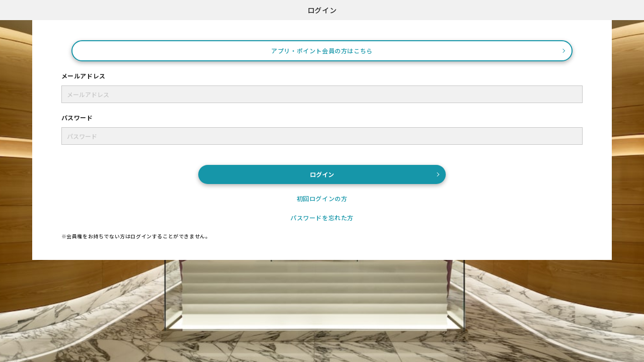

--- FILE ---
content_type: text/html; charset=UTF-8
request_url: https://mypage.rttg.jp/login?rtgid=4qshtcm11a4tji8pj1rm
body_size: 4470
content:
<!DOCTYPE html>
<html lang="ja">
<head>
    <meta charset="utf-8">
    <meta http-equiv="X-UA-Compatible" content="IE=edge">
    <meta name="viewport" content="width=device-width,initial-scale=1">
    <title>リゾートトラスト | マイページ</title>
    <meta name="description" content="リゾートトラスト株式会社の公式マイページです。">

    <!-- font -->
    <script src="https://kit.fontawesome.com/d54863a0a4.js"></script>
    <link href="https://fonts.googleapis.com/css2?family=Noto+Sans+JP:wght@500;700&display=swap" rel="stylesheet">

    <!-- style -->
    <!-- 末尾のfilemtimeはcss更新時にキャッシュクリアするため -->
        <link rel="stylesheet" href="https://mypage.rttg.jp/assets/css/style.css?1757984112">
    <link rel="stylesheet" href="https://mypage.rttg.jp/assets/css/profile.css?1757984112">

    <!-- favicon -->
    <link rel="icon" href="https://mypage.rttg.jp/favicon.ico">
    <link rel="apple-touch-icon" href="https://mypage.rttg.jp/apple-touch-icon-180x180.png">
    <link rel="icon" type="image/png" sizes="256x256" href="https://mypage.rttg.jp/android-chrome-256x256.png">


    <script src="https://ajax.googleapis.com/ajax/libs/jquery/3.4.1/jquery.min.js"></script>
    <script src="https://cdnjs.cloudflare.com/ajax/libs/jquery-ujs/1.2.2/rails.min.js" integrity="sha512-Ry7z8PQhVrwf9SdyK10ybxE+N2t37u5LdkX5UL5XZiSvBWw0nYzBTNF3hUMFXx+k1oAsxK9JhiPDl7Ue6iGazQ==" crossorigin="anonymous"></script>
</head>
<body class="login">
<div class="wrap">
    <!-- ====== main ====== -->
    <main class="main">

        <!-- ====== user ====== -->
        <section class="section--head_tit">
            <h1 class="head_tit__txt">ログイン</h1>
        </section>

        <!-- ====== section--login ====== -->
        <section class="section--login">
            <div class="inner">
                <a class="btn btn__app__login" href="/login/pt">アプリ・ポイント会員の方はこちら</a>

                
                <form method="post" action="/login">
                    <input type="hidden" name="csrf_test_name" value="53c68c91a7a065bbe2867caa697a6479">                    <h2 class="login__heading">メールアドレス</h2>
                    <input type="text" name="p_user_id" placeholder="メールアドレス" value="">
                                        <h2 class="login__heading">パスワード</h2>
                    <input type="password" name="p_password" placeholder="パスワード" value="">
                                        <button type="submit" class="btn btn--large btn--primary chev_next">ログイン</button>
                    <a class="login__txt__link" href="/login/first">初回ログインの方</a>
                    <a class="login__txt__link" href="/password/forgot">パスワードを忘れた方</a>
                </form>
                <p class="login__txt__menbership">※会員権をお持ちでない方はログインすることができません。</p>
            </div>
        </section>

    </main>

</div><!-- / wrap -->
<!-- script -->
<script src="https://cdnjs.cloudflare.com/ajax/libs/hammer.js/2.0.8/hammer.min.js" integrity="sha512-UXumZrZNiOwnTcZSHLOfcTs0aos2MzBWHXOHOuB0J/R44QB0dwY5JgfbvljXcklVf65Gc4El6RjZ+lnwd2az2g==" crossorigin="anonymous"></script>
<script src="https://cdn.jsdelivr.net/npm/jquery-hammerjs@2.0.0/jquery.hammer.min.js"></script>
<script src="https://mypage.rttg.jp/assets/js/inview.js"></script>
<script src="https://mypage.rttg.jp/assets/js/ofi.js"></script>
<script src="https://mypage.rttg.jp/assets/js/common.js?1757984112"></script>

<!-- svg -->
<svg style="display:block;height:0" viewBox="0 0 0 0">
    <defs>
        <symbol id="icon_info" viewBox="0 0 20 20">
            <path d="M10,5.8c0.4,0,0.8-0.4,0.8-0.8S10.4,4.2,10,4.2S9.2,4.6,9.2,5S9.6,5.8,10,5.8z M10,0C4.5,0,0,4.5,0,10s4.5,10,10,10
                    s10-4.5,10-10S15.5,0,10,0z M10,18.8c-4.8,0-8.8-3.9-8.8-8.8s4-8.8,8.8-8.8s8.8,3.9,8.8,8.8S14.8,18.8,10,18.8z M11.9,14.6h-1.2V8.1
                    c0-0.3-0.3-0.6-0.6-0.6H8.6C8.2,7.5,8,7.8,8,8.1c0,0.4,0.3,0.6,0.6,0.6h0.8v5.8H8.1c-0.3,0-0.6,0.3-0.6,0.6s0.3,0.6,0.6,0.6h3.8
                    c0.4,0,0.6-0.3,0.6-0.6C12.5,14.9,12.2,14.6,11.9,14.6z"></path>
        </symbol>
        <symbol id="icon_reserve" viewBox="0 0 40 36">
            <path d="M8.8,19.9h2.5c0.6,0,1.1-0.5,1.1-1.1c0-0.6-0.6-1.1-1.1-1.1H8.8c-0.6,0-1.2,0.5-1.2,1.1C7.6,19.3,8.1,19.9,8.8,19.9z
                     M8.8,24.9h2.5c0.6,0,1.1-0.5,1.1-1.1c0-0.6-0.6-1.1-1.1-1.1H8.8c-0.6,0-1.2,0.5-1.2,1.1C7.6,24.4,8.1,24.9,8.8,24.9z M8.8,29.9h2.5
                    c0.6,0,1.1-0.5,1.1-1.1c0-0.6-0.6-1.1-1.1-1.1H8.8c-0.6,0-1.2,0.5-1.2,1.1C7.6,29.3,8.1,29.9,8.8,29.9z M18.8,19.9h2.5
                    c0.6,0,1.1-0.5,1.1-1.1c0-0.6-0.5-1.1-1.1-1.1h-2.5c-0.6,0-1.1,0.5-1.1,1.1C17.6,19.3,18.1,19.9,18.8,19.9z M18.8,24.9h2.5
                    c0.6,0,1.1-0.5,1.1-1.1c0-0.6-0.5-1.1-1.1-1.1h-2.5c-0.6,0-1.1,0.5-1.1,1.1C17.6,24.4,18.1,24.9,18.8,24.9z M18.8,29.9h2.5
                    c0.6,0,1.1-0.5,1.1-1.1c0-0.6-0.5-1.1-1.1-1.1h-2.5c-0.6,0-1.1,0.5-1.1,1.1C17.6,29.3,18.1,29.9,18.8,29.9z M28.8,19.9h2.5
                    c0.6,0,1.2-0.5,1.2-1.1c0-0.6-0.5-1.1-1.1-1.1h-2.5c-0.6,0-1.1,0.5-1.1,1.1C27.6,19.3,28.1,19.9,28.8,19.9z M28.8,24.9h2.5
                    c0.6,0,1.2-0.5,1.2-1.1c0-0.6-0.5-1.1-1.1-1.1h-2.5c-0.6,0-1.1,0.5-1.1,1.1C27.6,24.4,28.1,24.9,28.8,24.9z M28.8,29.9h2.5
                    c0.6,0,1.2-0.5,1.2-1.1c0-0.6-0.5-1.1-1.1-1.1h-2.5c-0.6,0-1.1,0.5-1.1,1.1C27.6,29.3,28.1,29.9,28.8,29.9z M36.5,3.1h-2.8V1.1
                    c0-0.6-0.5-1.1-1.2-1.1c-0.6,0-1.1,0.6-1.1,1.1v1.9H21.1V1.1C21.1,0.5,20.6,0,20,0s-1.1,0.6-1.1,1.1v1.9H8.7V1.1
                    C8.7,0.5,8.1,0,7.5,0S6.3,0.6,6.3,1.1v1.9H3.5C1.5,3.1,0,4.7,0,6.6v25.9c0,2,1.5,3.5,3.5,3.5h33c2,0,3.5-1.5,3.5-3.5V6.7
                    C40,4.7,38.5,3.1,36.5,3.1z M37.7,32.6c0,0.7-0.5,1.2-1.2,1.2h-33c-0.7,0-1.2-0.5-1.2-1.2v-19h35.3C37.6,13.6,37.6,32.6,37.7,32.6z
                     M37.7,11.2H2.3V6.7c0-0.7,0.5-1.2,1.2-1.2h2.8v1.9c0,0.6,0.6,1.1,1.2,1.1c0.7,0,1.2-0.6,1.2-1.2v-2h10.1v1.9c0,0.6,0.5,1.1,1.1,1.1
                    C20.5,8.6,21,8,21,7.4v-2h10.1v1.9c0,0.6,0.5,1.1,1.1,1.1c0.7,0,1.2-0.6,1.2-1.2v-2h2.8c0.7,0,1.2,0.6,1.2,1.2v4.6
                    C37.5,11.2,37.7,11.2,37.7,11.2z"></path>
        </symbol>
        <symbol id="icon_ticket" viewBox="0 0 50 28.2">
            <path d="M29.2,8.4h1.6V6.7h-1.6V8.4z M29.2,5h1.6V3.4h-1.6V5z M29.2,11.6h1.6V10h-1.6V11.6z M29.2,15h1.6v-1.7h-1.6V15z M29.2,18.3
                    h1.6v-1.6h-1.6V18.3z M29.2,21.6h1.6V20h-1.6V21.6z M29.2,25h1.6v-1.6h-1.6V25z M5,5.8h21.6V4.2H5V5.8z M5,24.2h21.6v-1.6H5V24.2z
                     M33.4,5.8h10.8V4.2H33.4V5.8L33.4,5.8z M33.4,24.2h10.8v-1.6H33.4V24.2L33.4,24.2z M49.2,8.4C49.6,8.4,50,8,50,7.5V0.8
                    C50,0.4,49.6,0,49.2,0H0.8C0.4,0,0,0.4,0,0.8v6.6c0,0.4,0.4,0.8,0.8,0.8c3.2,0,5.8,2.6,5.8,5.8s-2.6,5.8-5.8,5.8
                    c-0.4,0-0.8,0.4-0.8,0.8v6.6c0,0.4,0.4,0.8,0.8,0.8h48.4c0.4,0,0.8-0.4,0.8-0.8v-6.6c0-0.4-0.4-0.8-0.8-0.8c-3.2,0-5.8-2.6-5.8-5.8
                    S45.9,8.4,49.2,8.4z M41.7,15c0.4,3.5,3.1,6.2,6.6,6.6v5.1H1.6v-5c4.1-0.4,7.1-4.2,6.6-8.3C7.8,9.9,5.1,7.2,1.6,6.8V1.7h46.6v5.1
                    C44.2,7.2,41.3,10.9,41.7,15z"></path>
        </symbol>
        <symbol id="icon_agreement" viewBox="0 0 32 45">
            <path d="M13.4,4.8h11c0.3,0,0.6-0.3,0.6-0.6c0-0.3-0.3-0.6-0.6-0.6h-11c-0.3,0-0.6,0.3-0.6,0.6C12.8,4.5,13,4.8,13.4,4.8z M13.4,8
                    h11C24.6,8,25,7.8,25,7.4c0-0.4-0.3-0.6-0.6-0.6h-11c-0.3,0-0.6,0.3-0.6,0.6C12.7,7.8,13,8,13.4,8z M13.4,11.3h11
                    c0.3,0,0.6-0.3,0.6-0.6S24.7,10,24.3,10h-11c-0.3,0-0.6,0.3-0.6,0.6S13,11.3,13.4,11.3z M4.2,14.6h20.2c0.3,0,0.6-0.3,0.6-0.6
                    c0-0.4-0.3-0.6-0.6-0.6H4.2c-0.3,0-0.6,0.3-0.6,0.6C3.5,14.3,3.8,14.6,4.2,14.6z M4.2,17.9h20.2c0.3,0,0.6-0.3,0.6-0.6
                    s-0.3-0.6-0.6-0.6H4.2c-0.3,0-0.6,0.3-0.6,0.6C3.6,17.6,3.8,17.9,4.2,17.9z M4.2,21.2h20.2c0.3,0,0.6-0.3,0.6-0.6s-0.3-0.6-0.6-0.6
                    H4.2c-0.3,0-0.6,0.3-0.6,0.6S3.8,21.2,4.2,21.2z M25,23.8c0-0.3-0.3-0.6-0.6-0.6H4.2c-0.3,0-0.6,0.3-0.6,0.6s0.3,0.6,0.6,0.6h20.2
                    C24.7,24.5,25,24.2,25,23.8z M31.3,42l-0.4-0.7c1.2-1,1.5-2.7,0.7-4L30.2,35c-0.2-0.3-0.6-0.4-0.8-0.2c-0.3,0.2-0.4,0.6-0.2,0.8
                    l1.4,2.3c0.4,0.8,0.3,1.7-0.2,2.3L29,38.1l-1-1.7c0.3-0.4,0.5-0.9,0.5-1.5V2.4c0-1.3-1.1-2.4-2.4-2.4H9.8C9.7,0,9.5,0.1,9.4,0.2
                    L0.2,9.3C0.1,9.4,0,9.6,0,9.8V35c0,1.3,1.1,2.4,2.4,2.4h21.2l1.7,3l2.2,3.8c0.5,0.8,1.5,1.1,2.3,0.6l0.8-0.5
                    C31.5,43.8,31.7,42.8,31.3,42L31.3,42z M5.7,5.6l3.5-3.5V8c0,0.6-0.5,1.1-1.2,1.1H2.1L5.7,5.6z M2.4,36.1c-0.6,0-1.2-0.5-1.2-1.1
                    V10.4H8c1.3,0,2.4-1.1,2.4-2.4V1.3h15.7c0.6,0,1.2,0.5,1.2,1.1V35c0,0,0,0.1,0,0.2l-3.4-5.7c0-0.1-0.1-0.1-0.2-0.2l-3.2-2.6
                    c-0.2-0.2-0.5-0.2-0.7,0l-1.6,1.1l-0.6-1c-0.1-0.2-0.3-0.3-0.5-0.3s-0.4,0.1-0.5,0.3l-0.5,0.8l-0.4-1.5c-0.1-0.3-0.4-0.5-0.8-0.4
                    c0,0-0.1,0-0.2,0.1l-3,1.9c-0.3,0.2-0.4,0.6-0.2,0.9c0.2,0.3,0.6,0.4,0.9,0.2l2.2-1.4l0.6,2.1c0.1,0.2,0.3,0.4,0.5,0.4
                    c0,0,0,0,0.1,0c0.2,0,0.4-0.1,0.5-0.3l0.7-1.1l0.4,0.6c0.2,0.3,0.6,0.4,0.8,0.2c0,0,0,0,0,0l1.4-0.9l0.5,3.1c0,0.1,0,0.2,0.1,0.2
                    l2.6,4.5L2.4,36.1L2.4,36.1z M22.3,29.6l-0.5,0.3l-0.6,0.3L21,28.5L22.3,29.6z M24.5,36.4l-2.9-5l0.8-0.4l0.8-0.4l4.5,7.7l-1.6,0.9
                    L24.5,36.4z M30.2,42.9L30.2,42.9c0,0.1-0.1,0.2-0.2,0.3l-0.8,0.5c-0.2,0.1-0.5,0-0.6-0.2l-1.9-3.3l1.6-0.9l1.9,3.3
                    C30.2,42.7,30.3,42.9,30.2,42.9z"></path>
        </symbol>
        <symbol id="icon_customer" viewBox="0 0 40 40">
            <path d="M34.2,5.8C30.4,2.1,25.4,0,20,0S9.6,2.1,5.8,5.8S0,14.6,0,20c0,4.7,1.7,9.3,4.7,12.9c0.7,0.8,1.5,1.7,2.3,2.3
                    c3.6,3,8.2,4.8,13,4.8l0,0c4.8,0,9.4-1.7,13-4.8c0.8-0.7,1.7-1.5,2.3-2.3c3-3.6,4.7-8.2,4.7-12.9C40,14.6,37.9,9.6,34.2,5.8z
                     M9,33.6c-0.1-0.8-0.2-1.5-0.2-2.4c0-6.1,4.9-11.1,11.1-11.2H20h0.1c6.1,0.1,11.1,5.1,11.1,11.2c0,0.8-0.1,1.6-0.2,2.4
                    c-3.1,2.5-7,3.9-11,3.9S12.1,36.1,9,33.6z M20,17.5c-2.8,0-5-2.2-5-5s2.2-5,5-5s5,2.2,5,5S22.8,17.5,20,17.5z M33.8,30.9
                    c-0.1-3.5-1.5-6.8-4-9.2c-1.5-1.5-3.1-2.5-5-3.2c1.6-1.4,2.8-3.5,2.8-5.9C27.5,8.4,24.1,5,20,5s-7.5,3.4-7.5,7.5
                    c0,2.4,1.1,4.5,2.8,5.8c-1.9,0.7-3.6,1.8-5.1,3.2c-2.4,2.5-3.8,5.8-3.9,9.2C3.8,27.8,2.5,24,2.5,20c0-9.6,7.9-17.5,17.5-17.5l0,0
                    c9.6,0,17.5,7.9,17.5,17.5C37.5,24,36.2,27.8,33.8,30.9z"></path>
        </symbol>
        <symbol id="icon_home" viewBox="0 0 14 14.1">
            <path d="M13.9,6.6l-1-1L7.3,0.1C7.1,0,6.8,0,6.6,0.1L1.1,5.6l-1,1C0,6.8,0,7.1,0.1,7.3c0.2,0.2,0.5,0.2,0.7,0l0.1-0.1v6.4
				c0,0.3,0.2,0.5,0.5,0.5h11c0.3,0,0.5-0.2,0.5-0.5V7.2l0.1,0.1c0.2,0.2,0.5,0.2,0.7,0C14.1,7.1,14.1,6.8,13.9,6.6z M8.5,13.1h-3V9h3
				V13.1z M12.1,13.1H9.5V8.5C9.5,8.2,9.3,8,9,8H5C4.7,8,4.5,8.2,4.5,8.5v4.6H1.9V6.2L7,1.2l5.1,5.1V13.1z"/>
        </symbol>
        <symbol id="icon_dog" viewBox="0 0 40 36">
            <path d="M25.99,0C28.7,0,30.9,2.791,30.9,6.234s-2.2,6.234-4.905,6.234-4.9-2.791-4.9-6.234S23.282,0,25.99,0M4.07,9.31C1.479,9.595-.322,12.5.048,15.789s2.771,5.733,5.362,5.448S9.8,18.051,9.432,14.758,6.661,9.025,4.07,9.31M14.009,0C11.3,0,9.1,2.791,9.1,6.234s2.2,6.234,4.9,6.234,4.9-2.791,4.9-6.234S16.718,0,14.009,0M33.663,32.716a6.435,6.435,0,0,1-6.907,3.189c-2.407-.389-4.3-1.894-6.85-1.936-2.549.042-4.444,1.547-6.851,1.936a6.435,6.435,0,0,1-6.907-3.189c-1.209-2.985-.737-5.238.374-6.791,1.154-1.613,3.653-3.228,4.956-5.225,2.358-3.615,3.986-6.179,8.428-6.181s6.069,2.566,8.427,6.181c1.3,2,3.8,3.612,4.956,5.225,1.111,1.553,1.583,3.806.374,6.791M35.93,9.31c2.591.285,4.392,3.186,4.022,6.479s-2.771,5.733-5.362,5.448-4.392-3.186-4.022-6.479S33.339,9.025,35.93,9.31" />
        </symbol>
        <symbol id="icon_family" viewBox="0 0 45 39">
            <path d="M42.617,7.547A7.5,7.5,0,1,1,35.117,0a7.524,7.524,0,0,1,7.5,7.547" />
            <path d="M17.379,7.547A7.5,7.5,0,1,1,9.879,0a7.524,7.524,0,0,1,7.5,7.547" />
            <path d="M15.3,38.828H28.479V34.052a6.592,6.592,0,1,0-13.183,0Z" />
            <path d="M18.468,26.23a7.913,7.913,0,0,1-4.3-7.067,8.023,8.023,0,0,1,.043-.825,9.644,9.644,0,0,0-4.324-1.029A9.994,9.994,0,0,0,0,27.409V38.891H13.35V34.219a8.742,8.742,0,0,1,5.118-7.99" />
            <path d="M26.815,22.258a5.967,5.967,0,0,0,.849-3.07,5.779,5.779,0,1,0-5.777,5.9,5.744,5.744,0,0,0,4.923-2.826l.005-.009" />
            <path d="M35.117,17.309A9.691,9.691,0,0,0,29.6,19.027c0,.046.007.091.007.137a7.914,7.914,0,0,1-4.3,7.066h0a8.744,8.744,0,0,1,5.117,7.99v4.671H45V27.41a9.994,9.994,0,0,0-9.883-10.1" />
        </symbol>
    </defs>
</svg>



</body>
</html>


--- FILE ---
content_type: text/css
request_url: https://mypage.rttg.jp/assets/css/style.css?1757984112
body_size: 13434
content:
@charset "UTF-8";
/*! normalize.css v8.0.0 | MIT License | github.com/necolas/normalize.css */
html {
  line-height: 1.15;
  -webkit-text-size-adjust: 100%; }

body {
  margin: 0; }

h1 {
  font-size: inherit;
  margin: 0; }

hr {
  box-sizing: content-box;
  height: 0;
  overflow: visible; }

pre {
  font-family: monospace,monospace;
  font-size: 1em; }

a {
  background-color: transparent; }

abbr[title] {
  border-bottom: none;
  text-decoration: underline;
  text-decoration: underline dotted; }

b, strong {
  font-weight: bolder; }

code, kbd, samp {
  font-family: monospace,monospace;
  font-size: 1em; }

small {
  font-size: 80%; }

sub, sup {
  font-size: 75%;
  line-height: 0;
  position: relative;
  vertical-align: baseline; }

sub {
  bottom: -.25em; }

sup {
  top: -.5em; }

img {
  border-style: none; }

button, input, optgroup, select, textarea {
  font-family: inherit;
  font-size: 100%;
  line-height: 1.15;
  margin: 0; }

button, input {
  overflow: visible; }

button, select {
  text-transform: none; }

[type=button], [type=reset], [type=submit], button {
  -webkit-appearance: button; }

[type=button]::-moz-focus-inner, [type=reset]::-moz-focus-inner, [type=submit]::-moz-focus-inner, button::-moz-focus-inner {
  border-style: none;
  padding: 0; }

[type=button]:-moz-focusring, [type=reset]:-moz-focusring, [type=submit]:-moz-focusring, button:-moz-focusring {
  outline: 1px dotted ButtonText; }

fieldset {
  padding: .35em .75em .625em; }

legend {
  box-sizing: border-box;
  color: inherit;
  display: table;
  max-width: 100%;
  padding: 0;
  white-space: normal; }

progress {
  vertical-align: baseline; }

textarea {
  overflow: auto; }

[type=checkbox], [type=radio] {
  box-sizing: border-box;
  padding: 0; }

[type=number]::-webkit-inner-spin-button, [type=number]::-webkit-outer-spin-button {
  height: auto; }

[type=search] {
  -webkit-appearance: textfield;
  outline-offset: -2px; }

[type=search]::-webkit-search-decoration {
  -webkit-appearance: none; }

::-webkit-file-upload-button {
  -webkit-appearance: button;
  font: inherit; }

details {
  display: block; }

summary {
  display: list-item; }

template {
  display: none; }

[hidden] {
  display: none; }

/*# sourceMappingURL=normalize.min.css.map */
section, main {
  display: block; }

*, *::before, *::after {
  box-sizing: border-box;
  margin: 0;
  padding: 0;
  outline: none; }

i, em {
  font-style: normal; }

table {
  border-collapse: collapse; }

li {
  display: block; }

/* base/_base.scss
============================== */
body {
  background: #FFFFFF;
  color: #232323;
  font-family: 'Noto Sans JP', -apple-system, BlinkMacSystemFont, sans-serif;
  font-size: 12px;
  font-weight: 500;
  line-height: 1.5;
  letter-spacing: 0.05em; }

main {
  padding: 0 0 40px; }

a {
  -webkit-transition: all 0.3s ease 0s;
  transition: all 0.3s ease 0s;
  color: inherit;
  text-decoration: none;
  -webkit-tap-highlight-color: rgba(0, 0, 0, 0); }

img {
  width: 100%;
  height: 100%;
  object-fit: cover;
  font-family: 'object-fit: cover;'; }

::selection,
::-moz-selection {
  background: #232323;
  color: #FFFFFF; }

.clearfix::after {
  display: table;
  content: "";
  clear: both; }

.wrap {
  min-height: 100vh;
  position: relative; }

.back__chevron {
  width: 42px;
  color: #767676;
  font-weight: 700;
  padding-left: 15px;
  position: absolute; }
.back__chevron span::after {
  content: "";
  display: inline-block;
  width: 10px;
  height: 10px;
  border-top: 2px solid #767676;
  border-left: 2px solid #767676;
  transform: rotate(-45deg);
  position: absolute;
  top: 50%;
  left: 3px;
  margin-top: -5px; }

.head_tit__txt {
  font-size: 14px;
  font-weight: 500;
  text-align: center; }

@media screen and (min-width: 1025px) {
  .sp {
    display: none !important; } }
@media screen and (max-width: 1024px) {
  .pc {
    display: none !important; } }
/* inview
------------------------------ */
section {
  opacity: 0;
  transform: translate(0, 20px);
  -webkit-transition: all 1s ease 0s;
  transition: all 1s ease 0s;
  transition-property: opacity, transform; }
section.inview {
  opacity: 1;
  transform: translate(0, 0); }

/* module/_table.scss
/* ============================== */
/* table__cat__tit
/* ------------------------------ */
.table__cat__tit {
  width: 100%;
  background: #064583;
  color: #FFFFFF;
  font-size: 14px;
  font-weight: 700;
  text-align: center;
  line-height: 40px;
  margin-bottom: 20px; }

/* table__cat__head
/* ------------------------------ */
.table__cat__head {
  font-size: 14px;
  font-weight: 700;
  text-align: center;
  margin-bottom: 20px; }
.table__cat__head::after {
  content: '';
  display: block;
  background: #064583;
  width: 60px;
  height: 2px;
  margin: 5px auto 0; }

/* table__basic
/* ------------------------------ */
.table__basic {
  width: 100%;
  line-height: 2.4;
  border-collapse: collapse; }
.table__basic tr {
  text-align: left;
  vertical-align: top; }
.table__basic tr th {
  width: 21%;
  line-height: 1.5;
  padding: 25px 0; }
.table__basic tr td {
  text-align: justify;
  padding: 20px 0 20px 6.601%; }
.table__basic tr:not(:last-child) {
  border-bottom: 1px solid #F1F1F1; }
.table__basic tr:first-child th {
  padding-top: 5px; }
.table__basic tr:first-child td {
  padding-top: 0; }
.table__basic tr:last-child th, .table__basic tr:last-child td {
  padding-bottom: 40px; }

/* table__block
/* ------------------------------ */
.table__block {
  width: 100%;
  border-collapse: collapse; }
.table__block tr {
  text-align: left;
  vertical-align: top; }
.table__block tr th {
  background: #F1F1F1;
  color: #767676;
  border: 1px solid #C6C6C6;
  text-align: center;
  padding: 10px 0; }
.table__block tr td {
  border: 1px solid #C6C6C6;
  padding: 10px; }
.table__block tr td.deposit .btn {
  margin: 0 auto; }
.table__block tr.blue {
  background: #98D8E2; }
.table__block tr.red {
  background: #EA7070; }
.table__block tr.gold {
  background: #EFDDAE; }

/* table__article
/* ------------------------------ */
.table__article {
  width: 100%;
  border-collapse: collapse;
  table-layout: fixed; }
.table__article tr {
  text-align: left;
  vertical-align: top; }
.table__article tr th {
  width: 50%;
  background: #F1F1F1;
  color: #232323;
  border: 1px solid #C6C6C6;
  text-align: center;
  padding: 10px 0; }
.table__article tr td {
  width: 50%;
  border: 1px solid #C6C6C6;
  padding: 10px; }

/* module/_tab.scss
/* ============================== */
.section--tab--nav {
  width: 100%;
  position: fixed;
  left: 0;
  top: 40px;
  z-index: 999;
  margin: 0 auto;
  padding: 0 5%; }
.section--tab--nav .tab--nav {
  width: 100%;
  text-align: center;
  letter-spacing: -1em; }
.section--tab--nav .tab--nav li {
  display: inline-block;
  background: #C6C6C6;
  color: #FFFFFF;
  line-height: 40px;
  text-align: center;
  font-size: 12px;
  font-weight: 700;
  letter-spacing: 0.05em;
  cursor: pointer;
  -webkit-transition: all 0.3s ease 0s;
  transition: all 0.3s ease 0s; }
.section--tab--nav .tab--nav li a {
  display: block; }
.section--tab--nav .tab--nav li:not(:first-child) {
  border-left: 1px solid #F1F1F1; }
.section--tab--nav .tab--nav li.current {
  color: #FFFFFF;
  background: #064583;
  border-left: none; }
.section--tab--nav .tab--nav li.current + li {
  border-left: none; }

/* module/_selectbox_basic.scss
/* ============================== */
.selectbox_basic-wrapper {
  width: 100%;
  background: #F1F1F1;
  border: 1px solid #C6C6C6;
  position: relative;
  margin: 0 auto 20px;
  user-select: none; }
.selectbox_basic-wrapper select {
  display: none; }
.selectbox_basic-wrapper .selectbox_basic-trigger {
  display: block;
  font-size: 14px;
  font-weight: 700;
  padding: 8px 34px 8px 10px;
  overflow: hidden;
  white-space: nowrap;
  text-overflow: ellipsis; }
.selectbox_basic-wrapper .selectbox_basic-trigger::before {
  content: '';
  width: 6px;
  height: 6px;
  border-right: 2px solid #C6C6C6;
  border-bottom: 2px solid #C6C6C6;
  transform: rotate(45deg);
  position: absolute;
  top: 14px;
  right: 14px; }
.selectbox_basic-wrapper .selectbox-options {
  width: 100%;
  background: #FFFFFF;
  outline: 1px solid #C6C6C6;
  position: absolute;
  top: 38px;
  left: 0;
  padding: 10px;
  -webkit-transition: all 0.3s ease 0s;
  transition: all 0.3s ease 0s;
  opacity: 0;
  visibility: hidden;
  z-index: 1; }
.selectbox_basic-wrapper .selectbox-options .selectbox-option {
  position: relative;
  display: block;
  font-size: 14px;
  font-weight: 700;
  overflow: hidden;
  white-space: nowrap;
  text-overflow: ellipsis; }
.selectbox_basic-wrapper .selectbox-options .selectbox-option:not(:last-child) {
  padding-bottom: 10px; }
.selectbox_basic-wrapper .selectbox_basic.opened .selectbox-options {
  opacity: 1;
  visibility: visible; }

/* module/_pagenation.scss
============================== */
ul.page-numbers {
  text-align: center;
  padding: 40px 0 0;
  position: relative; }
ul.page-numbers li {
  display: inline-block; }
ul.page-numbers li:not(:last-child) {
  margin-right: 15px; }
ul.page-numbers li:first-child, ul.page-numbers li:last-child {
  position: absolute; }
ul.page-numbers li:first-child {
  left: 0; }
ul.page-numbers li:last-child {
  right: 0; }
ul.page-numbers a, ul.page-numbers span {
  display: block;
  color: #D27B22;
  font-weight: 700;
  text-align: center;
  position: relative; }
ul.page-numbers .prev::before,
ul.page-numbers .next::before {
  content: "";
  display: block;
  width: 6px;
  height: 6px;
  position: absolute;
  border-top: 2px solid #D27B22;
  border-right: 2px solid #D27B22;
  top: 50%;
  margin-top: -3px; }
ul.page-numbers .prev {
  padding-left: 15px; }
ul.page-numbers .prev::before {
  left: 0;
  transform: rotate(-135deg); }
ul.page-numbers .next {
  padding-right: 15px; }
ul.page-numbers .next::before {
  right: 0;
  transform: rotate(45deg); }
ul.page-numbers .current {
  width: 20px;
  height: 20px;
  line-height: 20px;
  color: #FFFFFF;
  background-color: #D27B22;
  border-radius: 50%; }
ul.page-numbers .dots {
  bottom: -3px; }

/* module/_form.scss
============================== */
/* placeholder */
::-webkit-input-placeholder {
  color: #232323; }

::-moz-placeholder {
  color: #232323;
  opacity: 1; }

:-ms-input-placeholder {
  color: #232323; }

:-moz-placeholder {
  color: #232323; }

/* autofill */
input:-webkit-autofill,
textarea:-webkit-autofill,
select:-webkit-autofill {
  -webkit-box-shadow: 0 0 0px 1000px #fff inset; }

/* input
/* ----------------------------- */
/* input */
input[type="text"],
input[type="search"],
input[type="url"],
input[type="tel"],
input[type="email"],
input[type="password"] {
  -webkit-appearance: none;
  -moz-appearance: none;
  appearance: none;
  display: block;
  width: 100%;
  background-color: #F1F1F1;
  font-family: 'Noto Sans JP', -apple-system, BlinkMacSystemFont, sans-serif;
  font-size: 12px;
  border-radius: 0px;
  border: 1px solid #C6C6C6;
  box-shadow: 0 0 0 rgba(0, 0, 0, 0);
  padding: 10px;
  margin: 10px 0 20px; }

/* Styling for readonly input fields */
input[readonly] {
  background-color: #FFFFFF;
  color: #777777;
}

input[type="file"] {
  display: block; }

/* tel */
input[type="tel"] {
  display: inline-block;
  width: 52px;
  margin: 10px 8px 20px; }
input[type="tel"]:first-child {
  margin-left: 0; }
input[type="tel"]:last-child {
  margin-right: 0; }

/* textarea */
textarea {
  -webkit-appearance: none;
  -moz-appearance: none;
  appearance: none;
  display: block;
  width: 100%;
  background-color: #F1F1F1;
  font-family: 'Noto Sans JP', -apple-system, BlinkMacSystemFont, sans-serif;
  font-size: 12px;
  border-radius: 0px;
  border: 1px solid #C6C6C6;
  box-shadow: 0 0 0 rgba(0, 0, 0, 0);
  padding: 10px;
  margin: 10px 0 20px;
  min-height: 10em; }

/* list--form
----------------------- */
.list--form {
  margin-bottom: 40px; }
.list--form dt {
  font-weight: 700; }
.list--form dt .required {
  color: #EA7070;
  font-weight: 500; }
.list--form dt.file__txt {
  color: #D27B22;
  font-weight: 500; }
.list--form dd {
  margin-bottom: 20px; }
.list--form dd .selected_code {
  display: inline-block;
  background: #FFFFFF;
  border: 1px solid #C6C6C6;
  padding: 10px;
  margin: 10px 8px 0 0; }
.list--form dd .selected_code:nth-child(1) {
  width: 46px; }
.list--form dd .selected_code:nth-child(2) {
  width: 52px;
  margin: 10px 14px 0 8px; }
.list--form dd .btn {
  display: inline-block;
  margin: 0 !important; }
.list--form dd .selected_address {
  display: block;
  width: 100%;
  background: #FFFFFF;
  border: 1px solid #C6C6C6;
  padding: 10px;
  margin: 10px 0 20px; }
.list--form dd select {
  -webkit-appearance: none;
  appearance: none;
  box-sizing: border-box;
  background: #F1F1F1;
  font-size: 12px;
  text-align: center;
  border: 1px solid #C6C6C6;
  border-radius: 0;
  padding: 10px;
  margin: 10px 10px 20px; }
.list--form dd select:first-child {
  margin-left: 0; }
.list--form dd .mt_0 {
  margin-top: 0; }
.list--form dd .file-size {
  color: #D27B22;
  font-weight: 500; }
.list--form dd .disabled {
  color: #C6C6C6;
  background: #767676;
  border: 1px solid #767676; }
.list--form dd input:read-only {
  color: #C6C6C6;
  background: #767676; }
.list--form dd.dd_file {
  padding-bottom: 20px; }
.list--form dd.border_btm {
  border-bottom: 1px solid #F1F1F1; }
.list--form dd.mb_0 {
  margin-bottom: 0; }
.list--form.mb_20 {
  margin-bottom: 20px; }

.edit__form-list dd .disabled {
  color: #C6C6C6;
  background: #767676 !important;
  border: 1px solid #767676 !important; }
.edit__form-list dd input:read-only {
  color: #C6C6C6;
  background: #767676 !important; }

/* layout/footer.scss
============================== */
/* footer
------------------------------ */
.footer {
  width: 100%;
  height: 54px;
  background: #F1F1F1;
  position: fixed;
  left: 0;
  bottom: 0;
  z-index: 999;
  margin: 0 auto;
  padding: 0 5%;
  /* footer__nav */ }
.footer .footer__nav {
  display: -ms-flexbox;
  display: -webkit-box;
  display: -webkit-flex;
  display: flex;
  width: 100%; }
.footer .footer__nav .nav__item {
  width: 25%;
  opacity: 0.3; }
.footer .footer__nav .nav__item a {
  display: block;
  width: 100%;
  height: 100%;
  text-align: center;
  padding: 10px 0; }
.footer .footer__nav .nav__item a svg {
  display: block;
  height: 20px;
  fill: #232323;
  margin: 0 auto; }
.footer .footer__nav .nav__item a span {
  color: #232323;
  font-size: 10px;
  font-weight: 700; }
.footer .footer__nav .nav__item.current {
  opacity: 1; }
.footer .footer__nav .nav__item.disabled a {
  pointer-events: none; }

/* module/_checkbox.scss
/* ============================== */
input[type="checkbox"] {
  display: none; }

input[type="checkbox"] + span::before {
  content: "";
  display: block;
  position: absolute;
  top: 50%;
  right: 0;
  width: 14px;
  height: 14px;
  border: 1px solid #232323;
  margin-top: -7px; }

input[type="checkbox"]:checked + span::after {
  content: "";
  display: block;
  background: #1696A9;
  position: absolute;
  top: 50%;
  right: 3px;
  width: 8px;
  height: 8px;
  margin-top: -4px; }

/* module/_button.scss
============================== */
/* btn base
/* ----------------------------- */
.btn {
  -webkit-appearance: none;
  -moz-appearance: none;
  appearance: none;
  display: block;
  text-align: center;
  border: none;
  border-radius: 0;
  cursor: pointer;
  -webkit-transition: all 0.3s ease 0s;
  transition: all 0.3s ease 0s; }

/* btn size
/* ----------------------------- */
.btn--large {
  width: 47.5%;
  line-height: 38px;
  font-size: 12px;
  font-weight: 700;
  border-radius: 19px;
  position: relative; }
.btn--large.chev_next::after {
  content: "";
  display: inline-block;
  width: 6px;
  height: 6px;
  transform: rotate(45deg);
  position: absolute;
  right: 14px;
  top: 50%;
  margin-top: -3px; }
.btn--large.chev_prev::before {
  content: "";
  display: inline-block;
  width: 6px;
  height: 6px;
  transform: rotate(-45deg);
  position: absolute;
  left: 14px;
  top: 50%;
  margin-top: -3px; }

.btn--medium {
  width: 47.5%;
  line-height: 28px;
  font-size: 12px;
  border-radius: 18px;
  position: relative; }
.btn--medium.chev_next::after {
  content: "";
  display: inline-block;
  width: 6px;
  height: 6px;
  transform: rotate(45deg);
  position: absolute;
  right: 14px;
  top: 50%;
  margin-top: -3px; }
.btn--medium.chev_prev::before {
  content: "";
  display: inline-block;
  width: 6px;
  height: 6px;
  transform: rotate(-45deg);
  position: absolute;
  top: 50%;
  margin-top: -3px; }

.btn--small {
  width: 114px;
  line-height: 28px;
  font-size: 12px;
  border-radius: 18px;
  position: relative; }
.btn--small.chev_next::after {
  content: "";
  display: inline-block;
  width: 6px;
  height: 6px;
  transform: rotate(45deg);
  position: absolute;
  right: 8px;
  top: 50%;
  margin-top: -3px; }

.btn--xs {
  width: 42px;
  line-height: 18px;
  font-size: 10px;
  border-radius: 10px;
  position: relative; }

/* btn style
/* ----------------------------- */
.btn--primary {
  color: #FFFFFF;
  background: #1696A9;
  box-shadow: 0 3px 8px rgba(0, 0, 0, 0.3); }
.btn--primary.disabled, .btn--primary:disabled {
  background-color: #C6C6C6;
  cursor: default; }
.btn--primary.chev_next::after {
  border-top: 1px solid #FFFFFF;
  border-right: 1px solid #FFFFFF; }

.btn--secondary {
  color: #D27B22;
  border: 1px solid #D27B22; }
.btn--secondary.chev_next::after {
  border-top: 1px solid #D27B22;
  border-right: 1px solid #D27B22; }

.btn--tertiary {
  color: #1696A9;
  border: 1px solid #1696A9; }
.btn--tertiary.chev_next::after {
  border-top: 1px solid #1696A9;
  border-right: 1px solid #1696A9; }

/* page/_terms.scss
============================== */
.terms {
  /* head_tit
  /* ------------------------------ */
  /* section--terms
  /* ------------------------------ */
  /* section--check
  /* ------------------------------ */ }
.terms .wrap {
  background: url(../../assets/img/common/himedic.jpg) center center/cover no-repeat;
  background-attachment: fixed;
  width: 100%;
  object-fit: cover;
  position: absolute;
  top: 0;
  left: 0; }
.terms .main {
  padding: 40px 0 0; }
.terms .section--head_tit {
  width: 100%;
  background: #F1F1F1;
  position: fixed;
  left: 0;
  top: 0;
  z-index: 888;
  margin: 0 auto;
  height: 40px;
  padding: 10px 0; }
.terms .section--terms {
  padding: 0 5%; }
.terms .section--terms .inner {
  background: #FFFFFF;
  padding: 20px 5% 137px;
  text-align: justify;
  line-height: 2; }
.terms .section--terms .inner h2 {
  font-size: 14px; }
.terms .section--terms .inner h3, .terms .section--terms .inner h4 {
  font-size: 12px;
  font-weight: 500; }
.terms .section--terms .inner .mb_20 {
  margin-bottom: 20px; }
.terms .section--terms .inner .mb_40 {
  margin-bottom: 40px; }
.terms .section--check {
  width: 100%;
  padding: 0 5%;
  position: fixed;
  left: 0;
  bottom: 0;
  z-index: 888; }
.terms .section--check .check_bg {
  background: #FFFFFF;
  border-top: 1px solid #F1F1F1;
  padding: 20px 5%; }
.terms .section--check .check_bg .check_area {
  display: block;
  width: 108px;
  position: relative;
  text-align: center;
  margin: 0 auto 20px; }
.terms .section--check .check_bg .check_area input[type="checkbox"] + span {
  padding-left: 19px; }
.terms .section--check .check_bg .check_area input[type="checkbox"] + span::before {
  left: 0; }
.terms .section--check .check_bg .check_area input[type="checkbox"]:checked + span::after {
  left: 3px; }
.terms .section--check .check_bg .btn {
  margin: 0 auto; }

/* page/_stayed_detail.scss
============================== */
.stayed_detail {
  /* head_tit
  /* ------------------------------ */
  /* section--stayed_detail
  /* ------------------------------ */ }
.stayed_detail .wrap {
  background: url(../../assets/img/common/hama.jpg) center center/cover no-repeat;
  background-attachment: fixed;
  width: 100%;
  object-fit: cover;
  position: absolute;
  top: 0;
  left: 0; }
.stayed_detail .main {
  padding: 40px 0 100px; }
.stayed_detail .section--head_tit {
  width: 100%;
  background: #F1F1F1;
  position: fixed;
  left: 0;
  top: 0;
  z-index: 888;
  margin: 0 auto;
  height: 40px;
  padding: 10px 5%; }
.stayed_detail .section--stayed_detail {
  padding: 0 5%; }
.stayed_detail .section--stayed_detail .inner {
  background: #FFFFFF;
  padding: 20px 5% 0;
  /* ------ golf ------ */
  /* stayed_detail__list */
  /* doc__table */
  /* subtotal__table */
  /* doc__txt */
  /* doc__txt */ }
.stayed_detail .section--stayed_detail .inner::after {
  display: table;
  content: "";
  clear: both; }
.stayed_detail .section--stayed_detail .inner .doc__tit,
.stayed_detail .section--stayed_detail .inner .reserve__num {
  font-size: 14px;
  font-weight: 700;
  position: relative;
  padding-left: 12px;
  margin-bottom: 20px; }
.stayed_detail .section--stayed_detail .inner .doc__tit::before,
.stayed_detail .section--stayed_detail .inner .reserve__num::before {
  content: "";
  display: inline-block;
  height: 20px;
  border-left: 2px solid #D27B22;
  position: absolute;
  top: 1px;
  left: 0; }
.stayed_detail .section--stayed_detail .inner .golf__date {
  font-weight: 700; }
.stayed_detail .section--stayed_detail .inner .golf__list__item,
.stayed_detail .section--stayed_detail .inner .golf__list__item__partner {
  padding-left: 2em; }
.stayed_detail .section--stayed_detail .inner .golf__list__item::before,
.stayed_detail .section--stayed_detail .inner .golf__list__item__partner::before {
  margin-left: -1em;
  letter-spacing: 0; }
.stayed_detail .section--stayed_detail .inner .golf__list__item::before {
  content: "・"; }
.stayed_detail .section--stayed_detail .inner .golf__list__item__partner {
  color: #D27B22;
  line-height: 1.5; }
.stayed_detail .section--stayed_detail .inner .golf__list__item__partner::before {
  content: "※"; }
.stayed_detail .section--stayed_detail .inner .btn {
  margin: 0 auto 40px; }
.stayed_detail .section--stayed_detail .inner .stayed_detail__list {
  padding-bottom: 20px; }
.stayed_detail .section--stayed_detail .inner .stayed_detail__list li {
  width: 100%;
  border: 1px solid #F1F1F1;
  margin-bottom: 20px;
  position: relative; }
.stayed_detail .section--stayed_detail .inner .stayed_detail__list li .list__num {
  display: block;
  background: #F1F1F1;
  font-size: 12px;
  padding: 5px 10px;
  margin-bottom: 5px; }
.stayed_detail .section--stayed_detail .inner .stayed_detail__list li .list__name {
  display: block;
  font-size: 12px;
  font-weight: 700;
  padding: 0 10px;
  margin-bottom: 5px; }
.stayed_detail .section--stayed_detail .inner .stayed_detail__list li .list__room {
  display: inline-block;
  font-size: 12px;
  font-weight: 700;
  padding: 0 10px;
  margin-bottom: 10px; }
.stayed_detail .section--stayed_detail .inner .stayed_detail__list li .list__price {
  display: inline-block;
  font-size: 14px;
  font-weight: 700;
  padding: 0 10px;
  margin-bottom: 10px;
  position: absolute;
  right: 0; }
.stayed_detail .section--stayed_detail .inner .stayed_detail__list li .btn_area {
  letter-spacing: -1em;
  padding: 0 10px; }
.stayed_detail .section--stayed_detail .inner .stayed_detail__list li .btn_area .btn--medium {
  display: inline-block;
  letter-spacing: 0.05em;
  margin: 0 auto 20px; }
.stayed_detail .section--stayed_detail .inner .stayed_detail__list li .btn_area .btn--medium + .btn {
  margin-left: 5%; }
.stayed_detail .section--stayed_detail .inner .doc__table {
  width: 100%;
  margin-bottom: -1px; }
.stayed_detail .section--stayed_detail .inner .doc__table tr {
  border: 1px solid #C6C6C6; }
.stayed_detail .section--stayed_detail .inner .doc__table tr th {
  background: #F1F1F1; }
.stayed_detail .section--stayed_detail .inner .doc__table tr .doc__date {
  text-align: left;
  padding: 10px; }
.stayed_detail .section--stayed_detail .inner .doc__table tr .doc__item {
  text-align: left;
  padding: 10px 10px 10px 20px; }
.stayed_detail .section--stayed_detail .inner .doc__table tr .doc__price {
  text-align: right;
  padding: 10px; }
.stayed_detail .section--stayed_detail .inner .subtotal__table {
  width: 100%;
  margin-bottom: 10px;
  border: 1px solid #C6C6C6; }
.stayed_detail .section--stayed_detail .inner .subtotal__table tr:nth-child(2) .subtotal__item,
.stayed_detail .section--stayed_detail .inner .subtotal__table tr:nth-child(2) .subtotal__price__sub {
  padding-top: 10px; }
.stayed_detail .section--stayed_detail .inner .subtotal__table tr:last-child .subtotal__item,
.stayed_detail .section--stayed_detail .inner .subtotal__table tr:last-child .subtotal__price__sub {
  padding-bottom: 10px; }
.stayed_detail .section--stayed_detail .inner .subtotal__table tr th {
  background: #F1F1F1;
  border-bottom: 1px solid #C6C6C6; }
.stayed_detail .section--stayed_detail .inner .subtotal__table tr .subtotal__tit {
  text-align: left;
  padding: 10px; }
.stayed_detail .section--stayed_detail .inner .subtotal__table tr .subtotal__item {
  text-align: left;
  padding: 5px 10px 5px 20px; }
.stayed_detail .section--stayed_detail .inner .subtotal__table tr .subtotal__price {
  text-align: right;
  padding: 10px; }
.stayed_detail .section--stayed_detail .inner .subtotal__table tr .subtotal__price__sub {
  text-align: right;
  padding: 5px 10px; }
.stayed_detail .section--stayed_detail .inner .doc__txt {
  color: #767676;
  font-size: 10px;
  text-align: justify;
  padding-bottom: 40px; }
.stayed_detail .section--stayed_detail .inner .detail__link__hide {
  display: inline-block;
  background: #C6C6C6;
  color: #FFFFFF;
  border-radius: 14px;
  float: right;
  padding: 2px 10px;
  margin-bottom: 40px; }

.stayed_detail .modal {
  display: none;
  position: fixed;
  top: 0px;
  width: 100%;
  height: 100%;
  align-items: center;
  justify-content: center; }
.stayed_detail .modal .modal__bg {
  width: 100%;
  height: 100%;
  position: absolute;
  background: rgba(0, 0, 0, 0.5); }
.stayed_detail .modal .modal__inner {
  padding: 0 10%; }
.stayed_detail .modal .modal__inner .modal__content {
  width: 100%;
  background: #FFFFFF;
  position: relative;
  top: 80px;
  padding: 20px 20px 40px; }
.stayed_detail .modal .modal__inner .modal__content p {
  margin-bottom: 20px; }
.stayed_detail .modal .modal__inner .modal__content .btn_area {
  letter-spacing: -1em;
  text-align: center; }
.stayed_detail .modal .modal__inner .modal__content .btn_area .btn {
  width: 47.5%;
  display: inline-block;
  letter-spacing: 0.05em; }
.stayed_detail .modal .modal__inner .modal__content .btn_area .btn + .btn {
  margin-left: 5%; }
  

/* page/_reserved_detail.scss
============================== */
.reserved_detail {
  /* head_tit
  /* ------------------------------ */
  /* tab--nav
  /* ------------------------------ */
  /* section--reserved_detail
  /* ------------------------------ */ }
.reserved_detail .wrap {
  background: url(../../assets/img/common/hama.jpg) center center/cover no-repeat;
  background-attachment: fixed;
  width: 100%;
  object-fit: cover;
  position: absolute;
  top: 0;
  left: 0; }
.reserved_detail .main {
  padding: 80px 0 100px; }
.reserved_detail .section--head_tit {
  width: 100%;
  background: #F1F1F1;
  position: fixed;
  left: 0;
  top: 0;
  z-index: 888;
  margin: 0 auto;
  height: 80px;
  padding: 10px 5%; }
.reserved_detail .section--tab--nav .tab--nav li {
  width: 33.333%; }
.reserved_detail .section--tab--nav .tab--nav li.single {
  width: 100%; }
.reserved_detail .section--reserved_detail {
  padding: 0 5%; }
.reserved_detail .section--reserved_detail .inner {
  background: #FFFFFF;
  padding: 20px 5% 0; }
.reserved_detail .section--reserved_detail .inner .reserve__num {
  font-size: 14px;
  font-weight: 700;
  position: relative;
  padding-left: 12px;
  margin-bottom: 20px; }
.reserved_detail .section--reserved_detail .inner .reserve__num::before {
  content: "";
  display: inline-block;
  height: 20px;
  border-left: 2px solid #D27B22;
  position: absolute;
  top: 1px;
  left: 0; }
.reserved_detail .section--reserved_detail .inner .tab--contents__inner::after {
  display: table;
  content: "";
  clear: both; }
.reserved_detail .section--reserved_detail .inner .tab--contents__inner .table__basic {
  /* ------ golf ------ */
  /* ------------ */ }
.reserved_detail .section--reserved_detail .inner .tab--contents__inner .table__basic .rights {
  display: inline-block;
  width: 52px;
  line-height: 20px;
  text-align: center;
  margin-right: 5px; }
.reserved_detail .section--reserved_detail .inner .tab--contents__inner .table__basic .rights.red {
  background: #EA7070; }
.reserved_detail .section--reserved_detail .inner .tab--contents__inner .table__basic .rights.blue {
  background: #98D8E2; }
.reserved_detail .section--reserved_detail .inner .tab--contents__inner .table__basic .rights.white {
  background: #F1F1F1; }
.reserved_detail .section--reserved_detail .inner .tab--contents__inner .table__basic .rights.gold {
  background: #EFDDAE; }
.reserved_detail .section--reserved_detail .inner .tab--contents__inner .table__basic .room__detail {
  padding-bottom: 20px; }
.reserved_detail .section--reserved_detail .inner .tab--contents__inner .table__basic .room__detail .room__date {
  font-weight: 700; }
.reserved_detail .section--reserved_detail .inner .tab--contents__inner .table__basic .room__detail .room__date + .room__detail__inner .room__type {
  padding-top: 0; }
.reserved_detail .section--reserved_detail .inner .tab--contents__inner .table__basic .room__detail .room__detail__inner .room__type {
  font-weight: 700;
  padding-top: 20px; }
.reserved_detail .section--reserved_detail .inner .tab--contents__inner .table__basic .room__detail .room__detail__inner .room__type + .room__list {
  padding-top: 0; }
.reserved_detail .section--reserved_detail .inner .tab--contents__inner .table__basic .room__detail .room__detail__inner .room__list {
  border-bottom: 1px solid #F1F1F1;
  padding: 20px 0; }
.reserved_detail .section--reserved_detail .inner .tab--contents__inner .table__basic .room__detail .room__detail__inner .room__list .room__list__head {
  position: relative;
  padding-left: 2em; }
.reserved_detail .section--reserved_detail .inner .tab--contents__inner .table__basic .room__detail .room__detail__inner .room__list .room__list__head::before {
  content: "";
  display: inline-block;
  height: 20px;
  border-left: 2px solid #D27B22;
  position: absolute;
  top: 4px;
  left: 17px; }
.reserved_detail .section--reserved_detail .inner .tab--contents__inner .table__basic .room__detail .room__detail__inner .room__list .room__list__item {
  padding-left: 2em; }
.reserved_detail .section--reserved_detail .inner .tab--contents__inner .table__basic .room__detail .room__detail__inner .room__list .room__list__item::before {
  content: "・";
  margin-left: -1em;
  letter-spacing: 0; }
.reserved_detail .section--reserved_detail .inner .tab--contents__inner .table__basic .room__detail .room__detail__inner .room__list .room__list__status {
  display: block;
  border: 1px solid #EA7070;
  width: 80px;
  line-height: 20px;
  color: #EA7070;
  font-size: 10px;
  text-align: center;
  margin: 5px 0 0 14px; }
.reserved_detail .section--reserved_detail .inner .tab--contents__inner .table__basic .room__detail:last-child {
  padding-bottom: 0; }
.reserved_detail .section--reserved_detail .inner .tab--contents__inner .table__basic .room__detail:last-child .room__detail__inner:last-child .room__list:last-child {
  border-bottom: none;
  padding-bottom: 0; }
.reserved_detail .section--reserved_detail .inner .tab--contents__inner .table__basic .golf__date {
  font-weight: 700; }
.reserved_detail .section--reserved_detail .inner .tab--contents__inner .table__basic .golf__list__item,
.reserved_detail .section--reserved_detail .inner .tab--contents__inner .table__basic .golf__list__item__partner {
  padding-left: 2em; }
.reserved_detail .section--reserved_detail .inner .tab--contents__inner .table__basic .golf__list__item::before,
.reserved_detail .section--reserved_detail .inner .tab--contents__inner .table__basic .golf__list__item__partner::before {
  margin-left: -1em;
  letter-spacing: 0; }
.reserved_detail .section--reserved_detail .inner .tab--contents__inner .table__basic .golf__list__item::before {
  content: "・"; }
.reserved_detail .section--reserved_detail .inner .tab--contents__inner .table__basic .golf__list__item__partner {
  color: #D27B22;
  line-height: 1.5; }
.reserved_detail .section--reserved_detail .inner .tab--contents__inner .table__basic .golf__list__item__partner::before {
  content: "※"; }
.reserved_detail .section--reserved_detail .inner .tab--contents__inner .table__basic .table__basic__list {
  padding: 20px 0; }
.reserved_detail .section--reserved_detail .inner .tab--contents__inner .table__basic .table__basic__list .list__cat__primary {
  font-weight: 700; }
.reserved_detail .section--reserved_detail .inner .tab--contents__inner .table__basic .table__basic__list .list__head {
  position: relative;
  padding-left: 2em; }
.reserved_detail .section--reserved_detail .inner .tab--contents__inner .table__basic .table__basic__list .list__head::before {
  content: "";
  display: inline-block;
  height: 20px;
  border-left: 2px solid #D27B22;
  position: absolute;
  top: 4px;
  left: 17px; }
.reserved_detail .section--reserved_detail .inner .tab--contents__inner .table__basic .table__basic__list .list__item {
  padding-left: 2em; }
.reserved_detail .section--reserved_detail .inner .tab--contents__inner .table__basic .table__basic__list:first-child {
  padding-top: 0; }
.reserved_detail .section--reserved_detail .inner .tab--contents__inner .table__basic .table__basic__list:last-child {
  padding-bottom: 0; }
.reserved_detail .section--reserved_detail .inner .tab--contents__inner .table__basic .table__basic__list:not(:last-child) {
  border-bottom: 1px solid #F1F1F1; }
.reserved_detail .section--reserved_detail .inner .btn {
  margin: 20px auto; }
.reserved_detail .section--reserved_detail .inner .detail__link__hide {
  display: inline-block;
  background: #C6C6C6;
  color: #FFFFFF;
  border-radius: 14px;
  float: right;
  padding: 2px 10px;
  margin-bottom: 40px; }
.reserved_detail .section--reserved_detail .inner .meal__note:last-child {
  padding-bottom: 40px; }

/* page/_reserve.scss
============================== */
.reserve {
  /* head_tit
  /* ------------------------------ */
  /* tab--nav
  /* ------------------------------ */
  /* reserve--list
  /* ------------------------------ */
  /* modal
  /* ------------------------------ */ }
.reserve .wrap {
  background: url(../../assets/img/common/hama.jpg) center center/cover no-repeat;
  background-attachment: fixed;
  width: 100%;
  object-fit: cover;
  position: absolute;
  top: 0;
  left: 0; }
.reserve .main {
  padding: 80px 0 100px; }
.reserve .section--head_tit {
  width: 100%;
  background: #F1F1F1;
  position: fixed;
  left: 0;
  top: 0;
  z-index: 888;
  margin: 0 auto;
  height: 80px;
  padding: 10px 5%; }
.reserve .section--tab--nav .tab--nav li {
  width: 33.333%; }
.reserve .section--reserve--list {
  padding: 0 5%; }
.reserve .section--reserve--list .inner {
  background: #FFFFFF;
  padding: 20px 5% 40px; }
.reserve .section--reserve--list .inner .alltime--area .selectbox_basic-wrapper {
  width: 43%;
  background: #F1F1F1;
  border: 1px solid #C6C6C6;
  position: relative;
  margin: 0;
  user-select: none; }
.reserve .section--reserve--list .inner .alltime--area .selectbox_basic-wrapper select {
  display: none; }
.reserve .section--reserve--list .inner .alltime--area .selectbox_basic-wrapper .selectbox_basic-trigger {
  display: block;
  font-size: 12px;
  font-weight: 500;
  padding: 10px 30px 10px 10px;
  overflow: hidden;
  white-space: nowrap;
  text-overflow: ellipsis; }
.reserve .section--reserve--list .inner .alltime--area .selectbox_basic-wrapper .selectbox_basic-trigger::before {
  content: '';
  width: 6px;
  height: 6px;
  border-right: 2px solid #C6C6C6;
  border-bottom: 2px solid #C6C6C6;
  transform: rotate(45deg);
  position: absolute;
  top: 14px;
  right: 10px; }
.reserve .section--reserve--list .inner .alltime--area .selectbox_basic-wrapper .selectbox-options {
  width: 100%;
  background: #FFFFFF;
  outline: 1px solid #C6C6C6;
  position: absolute;
  top: 38px;
  left: 0;
  padding: 10px;
  -webkit-transition: all 0.3s ease 0s;
  transition: all 0.3s ease 0s;
  opacity: 0;
  visibility: hidden;
  z-index: 1; }
.reserve .section--reserve--list .inner .alltime--area .selectbox_basic-wrapper .selectbox-options .selectbox-option {
  position: relative;
  display: block;
  font-size: 12px;
  font-weight: 500;
  overflow: hidden;
  white-space: nowrap;
  text-overflow: ellipsis; }
.reserve .section--reserve--list .inner .alltime--area .selectbox_basic-wrapper .selectbox-options .selectbox-option:not(:last-child) {
  padding-bottom: 10px; }
.reserve .section--reserve--list .inner .alltime--area .selectbox_basic-wrapper .selectbox_basic.opened .selectbox-options {
  opacity: 1;
  visibility: visible; }
.reserve .section--reserve--list .inner .list .list_item {
  padding: 20px 0 0; }
.reserve .section--reserve--list .inner .list .list_item::after {
  display: table;
  content: "";
  clear: both; }
.reserve .section--reserve--list .inner .list .list_item:not(:last-child) {
  border-bottom: 1px solid #F1F1F1;
  padding-bottom: 40px; }
.reserve .section--reserve--list .inner .list .list_item .reserve__num {
  font-size: 14px;
  font-weight: 700;
  position: relative;
  padding-left: 12px;
  margin-bottom: 20px; }
.reserve .section--reserve--list .inner .list .list_item .reserve__num::before {
  content: "";
  display: inline-block;
  height: 20px;
  border-left: 2px solid #D27B22;
  position: absolute;
  top: 1px;
  left: 0; }
.reserve .section--reserve--list .inner .list .list_item .reserve__num .waiting,
.reserve .section--reserve--list .inner .list .list_item .reserve__num .canceled {
  font-size: 10px;
  font-weight: 500;
  padding: 4px 8px;
  margin-left: 10px; }
.reserve .section--reserve--list .inner .list .list_item .reserve__num .waiting {
  background: #EA7070;
  color: #FFFFFF; }
.reserve .section--reserve--list .inner .list .list_item .reserve__num .canceled {
  border: 1px solid #EA7070;
  color: #EA7070; }
.reserve .section--reserve--list .inner .list .list_item .img {
  width: 109px;
  height: 72px;
  float: left;
  margin: 0 13px 20px 0; }
.reserve .section--reserve--list .inner .list .list_item ul {
  width: 52.86%;
  float: left;
  line-height: 2;
  margin-bottom: 20px; }
.reserve .section--reserve--list .inner .list .list_item .btn_area {
  letter-spacing: -1em; }
.reserve .section--reserve--list .inner .list .list_item .btn_area .btn {
  display: inline-block;
  letter-spacing: 0.05em; }
.reserve .section--reserve--list .inner .list .list_item .btn_area .btn + .btn {
  margin-left: 5%; }
.reserve .section--reserve--list .inner .txt__update {
  color: #D27B22;
  margin-bottom: 20px; }
.reserve .modal {
  display: none;
  position: fixed;
  top: 0px;
  width: 100%;
  height: 100%;
  align-items: center;
  justify-content: center; }
.reserve .modal .modal__bg {
  width: 100%;
  height: 100%;
  position: absolute;
  background: rgba(0, 0, 0, 0.5); }
.reserve .modal .modal__inner {
  padding: 0 10%; }
.reserve .modal .modal__inner .modal__content {
  width: 100%;
  background: #FFFFFF;
  border-radius: 8px;
  text-align: center;
  position: relative;
  top: 180px; }
.reserve .modal .modal__inner .modal__content .modal__txt-area {
  padding: 40px 20px; }
.reserve .modal .modal__inner .modal__content .modal__txt-area .tel {
  font-size: 16px;
  margin-bottom: 10px; }
.reserve .modal .modal__inner .modal__content .modal__txt-area .txt {
  font-size: 12px; }
.reserve .modal .modal__inner .modal__content .modal__link-area {
  border-top: 1px solid #C6C6C6;
  font-size: 0; }
.reserve .modal .modal__inner .modal__content .modal__link-area .cancel,
.reserve .modal .modal__inner .modal__content .modal__link-area .call {
  display: inline-block;
  width: 49.89%;
  color: #1696A9;
  font-size: 12px;
  padding: 20px 0; }
.reserve .modal .modal__inner .modal__content .modal__link-area .cancel {
  border-right: 1px solid #C6C6C6; }

/* page/_relationship.scss
============================== */
.relationship {
  /* head_tit
  /* ------------------------------ */
  /* section--relationship
  /* ------------------------------ */ }
.relationship .wrap {
  background: url(../../assets/img/common/hama.jpg) center center/cover no-repeat;
  background-attachment: fixed;
  width: 100%;
  object-fit: cover;
  position: absolute;
  top: 0;
  left: 0; }
.relationship .main {
  padding: 40px 0 100px; }
.relationship .section--head_tit {
  width: 100%;
  background: #F1F1F1;
  position: fixed;
  left: 0;
  top: 0;
  z-index: 888;
  margin: 0 auto;
  height: 40px;
  padding: 10px 5%; }
.relationship .section--relationship {
  padding: 0 5%; }
.relationship .section--relationship .inner {
  background: #FFFFFF;
  padding: 20px 5%;
  /* ------ heading ------ */
  /* selectbox */
  /* ------ btn ------ */ }
.relationship .section--relationship .inner .relationship__heading {
  font-size: 12px;
  padding-bottom: 10px; }
.relationship .section--relationship .inner .selectbox_basic-wrapper {
  width: 100%;
  background: #F1F1F1;
  border: 1px solid #C6C6C6;
  position: relative;
  user-select: none;
  margin: 0; }
.relationship .section--relationship .inner .selectbox_basic-wrapper select {
  display: none; }
.relationship .section--relationship .inner .selectbox_basic-wrapper .selectbox_basic-trigger {
  display: block;
  font-size: 12px;
  font-weight: 500;
  padding: 10px 20px 10px 10px;
  overflow: hidden;
  white-space: nowrap;
  text-overflow: ellipsis; }
.relationship .section--relationship .inner .selectbox_basic-wrapper .selectbox_basic-trigger::before {
  content: '';
  width: 6px;
  height: 6px;
  border-right: 2px solid #C6C6C6;
  border-bottom: 2px solid #C6C6C6;
  position: absolute;
  top: 50%;
  right: 10px;
  transform: rotate(45deg) translateY(-50%); }
.relationship .section--relationship .inner .selectbox_basic-wrapper .selectbox-options {
  width: 100%;
  max-height: 15em;
  overflow: scroll;
  background: #FFFFFF;
  outline: 1px solid #C6C6C6;
  position: absolute;
  top: 39px;
  left: 0;
  padding: 10px;
  -webkit-transition: all 0.3s ease 0s;
  transition: all 0.3s ease 0s;
  opacity: 0;
  visibility: hidden;
  z-index: 1; }
.relationship .section--relationship .inner .selectbox_basic-wrapper .selectbox-options .selectbox-option {
  position: relative;
  display: block;
  font-size: 12px;
  font-weight: 500;
  overflow: hidden;
  white-space: nowrap;
  text-overflow: ellipsis; }
.relationship .section--relationship .inner .selectbox_basic-wrapper .selectbox-options .selectbox-option:not(:last-child) {
  padding-bottom: 16px; }
.relationship .section--relationship .inner .selectbox_basic-wrapper .selectbox_basic.opened .selectbox-options {
  opacity: 1;
  visibility: visible; }
.relationship .section--relationship .inner .btn__create {
  width: 47.5%;
  line-height: 38px;
  background: #1696A9;
  box-shadow: 0 3px 8px rgba(0, 0, 0, 0.3);
  border-radius: 19px;
  color: #FFFFFF;
  font-weight: 700;
  position: relative;
  margin: 40px auto 20px; }
.relationship .section--relationship .inner .btn__create::after {
  content: "";
  display: inline-block;
  width: 6px;
  height: 6px;
  transform: rotate(45deg);
  position: absolute;
  right: 14px;
  top: 50%;
  margin-top: -3px;
  border-top: 1px solid #FFFFFF;
  border-right: 1px solid #FFFFFF; }

/* page/_receipt.scss
============================== */
.receipt_body {
  /* receipt
  /* ------------------------------ */ }
.receipt_body .receipt {
  display: block;
  /*width: 595px;*/
  /*height: 842px;*/
  background: #FFFFFF;
  padding: 60px;
  /* ------ head ------ */
  /* ------ addressee ------ */
  /* ------ total ------ */
  /* ------ taxation ------ */
  /* ------ breakdown ------ */
  /* ------
  place
  date
  isued
  ------ */
  /* ------ company ------ */ }
.receipt_body .receipt .table-head {
  width: 100%;
  margin-bottom: 50px; }
.receipt_body .receipt .table-head td {
  width: 33.333%; }
.receipt_body .receipt .table-head td:nth-child(1) span {
  font-size: 10px;
  color: #EA7070;
  border: 1px solid #EA7070;
  padding: 5px 20px; }
.receipt_body .receipt .table-head td:nth-child(2) {
  font-size: 16px;
  text-align: center; }
.receipt_body .receipt .table-head td:nth-child(2) span {
  display: block;
  font-size: 10px; }
.receipt_body .receipt .table-head td:nth-child(3) {
  font-size: 12px;
  text-align: right; }
.receipt_body .receipt .table-addressee {
  width: 100%;
  margin-bottom: 30px;
  position: relative; }
.receipt_body .receipt .table-addressee::after {
  content: "";
  display: block;
  width: 100%;
  border-bottom: 1px solid #064583;
  padding-bottom: 5px;
  position: absolute; }
.receipt_body .receipt .table-addressee td {
  font-size: 12px;
  vertical-align: bottom; }
.receipt_body .receipt .table-addressee td:nth-child(1) {
  width: 20%;
  border-left: 3px solid #064583;
  padding: 0 10px; }
.receipt_body .receipt .table-addressee td:nth-child(1) span {
  display: block;
  font-size: 10px; }
.receipt_body .receipt .table-addressee td:nth-child(2) {
  text-align: left;
  font-size: 16px;
}
.receipt_body .receipt .table-addressee td:nth-child(3) {
  width: 5%;
  text-align: right;
  font-size: 16px;
}

.receipt_body .receipt .table-addressee-total {
  width: 100%;
  margin-bottom: 20px;
  position: relative; }
  .receipt_body .receipt .table-addressee-total::before {
    content: "";
    display: block;
    width: 100%;
    position: absolute;
    border-bottom: 2px solid #064583;
    bottom: -8px;
}
.receipt_body .receipt .table-addressee-total::after {
  content: "";
  display: block;
  width: 100%;
  border-bottom: 1px solid #064583;
  padding-bottom: 10px;
  position: absolute; }
.receipt_body .receipt .table-addressee-total td {
  font-size: 12px;
  vertical-align: bottom; }
.receipt_body .receipt .table-addressee-total td:nth-child(1) {
  width: 20%;
  border-left: 3px solid #064583;
  padding: 0 10px; }
.receipt_body .receipt .table-addressee-total td:nth-child(1) span {
  display: block;
  font-size: 10px; }
.receipt_body .receipt .table-addressee-total td:nth-child(2) {
  text-align: left;
  font-size: 16px;
}
.receipt_body .receipt .table-addressee-total td:nth-child(3) {
  width: 5%;
  text-align: right;
  font-size: 16px;
}

.receipt_body .receipt .table-total {
  width: 100%;
  margin-bottom: 25px;
  margin-bottom: 15px;
  position: relative; }
.receipt_body .receipt .table-total::before, .receipt_body .receipt .table-total::after {
  content: "";
  display: block;
  width: 100%;
  position: absolute; }
.receipt_body .receipt .table-total td {
  font-size: 12px;
  vertical-align: bottom; }
.receipt_body .receipt .table-total td:nth-child(1) {
  width: 20%;
  padding: 0 12px; }
.receipt_body .receipt .table-total td:nth-child(1) span {
  display: block;
  font-size: 10px; }
.receipt_body .receipt .table-total td:nth-child(2) {
  width: 30%;
  font-size: 16px;
  text-align: right;
  padding: 0 2px; }
.receipt_body .receipt .table-total td:nth-child(1).utiwake {
  width: 30%;
  font-size: 12px;
  line-height: 24px;
  text-align: right;
 }
.receipt_body .receipt .table-total td:nth-child(2).utiwake {
  width: 30%;
  font-size: 12px;
  line-height: 24px;
  text-align: right;
   }
.receipt_body .receipt .table-total td:nth-child(3) {
  width: 19%;
  padding: 0 10px; }
.receipt_body .receipt .table-total td:nth-child(3) span {
  display: block;
  font-size: 10px; }
.receipt_body .receipt .table-total td:nth-child(4) {
  width: 31%;
  text-align: right;
  padding-left: 10px; }
.receipt_body .receipt .taxation-container {
  display: -ms-flexbox;
  display: -webkit-box;
  display: -webkit-flex;
  display: flex;
  padding-bottom: 15px; }
.receipt_body .receipt .taxation-container .inner-l {
  padding-right: 10px; }
.receipt_body .receipt .taxation-container .inner-r {
  padding-left: 10px; }
.receipt_body .receipt .taxation-container .inner-l,
.receipt_body .receipt .taxation-container .inner-r {
  width: 50%; }
.receipt_body .receipt .taxation-container .inner-l table,
.receipt_body .receipt .taxation-container .inner-r table {
  width: 100%; }
.receipt_body .receipt .taxation-container .inner-l table tr,
.receipt_body .receipt .taxation-container .inner-r table tr {
  /*border-bottom: 1px solid #064583;*/
}
.receipt_body .receipt .taxation-container .inner-l table tr th,
.receipt_body .receipt .taxation-container .inner-r table tr th {
  font-weight: normal;
  text-align: left;
  /*padding: 5px 10px 5px 0;*/
}
.receipt_body .receipt .taxation-container .inner-l table tr th span,
.receipt_body .receipt .taxation-container .inner-r table tr th span {
  display: block;
  font-size: 10px; }
.receipt_body .receipt .taxation-container .inner-l table tr td,
.receipt_body .receipt .taxation-container .inner-r table tr td {
  text-align: right;
  /*padding: 5px 0; */
}
.receipt_body .receipt .table-breakdown {
  width: 48%;
  float: left;
  margin: 0 2% 20px 0;
  position: relative; }
.receipt_body .receipt .table-breakdown::before, .receipt_body .receipt .table-breakdown::after {
  content: "";
  display: block;
  width: 100%;
  position: absolute; }
.receipt_body .receipt .table-breakdown::before {
  border-bottom: 2px solid #064583;
  bottom: 0; }
.receipt_body .receipt .table-breakdown::after {
  border-bottom: 1px solid #064583;
  bottom: -3px; }
.receipt_body .receipt .table-breakdown td {
  font-size: 12px; }
.receipt_body .receipt .table-breakdown td.breakdown {
  width: 29%;
  text-align: center;
  padding: 0 5px; }
.receipt_body .receipt .table-breakdown td.breakdown span {
  display: block;
  font-size: 10px; }
.receipt_body .receipt .table-breakdown td.head {
  width: 41%;
  vertical-align: bottom;
  padding: 5px 10px 5px 0; }
.receipt_body .receipt .table-breakdown td.head span {
  display: block;
  font-size: 10px; }
.receipt_body .receipt .table-breakdown td.price {
  width: 30%;
  text-align: right;
  vertical-align: bottom;
  padding: 5px 0 5px 10px; }
.receipt_body .receipt .table-breakdown tr:not(:last-child) .head,
.receipt_body .receipt .table-breakdown tr:not(:last-child) .price {
  border-bottom: 1px solid #064583; }
.receipt_body .receipt .table-place,
.receipt_body .receipt .table-date,
.receipt_body .receipt .table-issued {
  width: 48%;
  float: right;
  margin: 11px 0 20px 2%;
  position: relative; }
.receipt_body .receipt .table-place::after,
.receipt_body .receipt .table-date::after,
.receipt_body .receipt .table-issued::after {
  content: "";
  display: block;
  width: 100%;
  border-bottom: 1px solid #064583;
  padding-bottom: 5px;
  position: absolute; }
.receipt_body .receipt .table-place td,
.receipt_body .receipt .table-date td,
.receipt_body .receipt .table-issued td {
  font-size: 12px;
  vertical-align: bottom; }
.receipt_body .receipt .table-place td:nth-child(1),
.receipt_body .receipt .table-date td:nth-child(1),
.receipt_body .receipt .table-issued td:nth-child(1) {
  width: 40%;
  border-left: 3px solid #064583;
  padding: 0 10px; }
.receipt_body .receipt .table-place td:nth-child(1) span,
.receipt_body .receipt .table-date td:nth-child(1) span,
.receipt_body .receipt .table-issued td:nth-child(1) span {
  display: block;
  font-size: 10px; }
.receipt_body .receipt .table-place td:nth-child(2),
.receipt_body .receipt .table-date td:nth-child(2),
.receipt_body .receipt .table-issued td:nth-child(2) {
  width: 60%;
  text-align: right;
  padding-left: 10px; }
.receipt_body .receipt .company {
  float: right;
  text-align: right; }
.receipt_body .receipt .company svg {
  width: 105px; }
.receipt_body .receipt .company .name {
  font-size: 12px; }
.receipt_body .receipt .company .address {
  font-size: 10px; }

/* page/_receipt.scss
============================== */
.receipt {
  /* head_tit
  /* ------------------------------ */
  /* section--receipt
  /* ------------------------------ */ }
.receipt .wrap {
  background: url(../../assets/img/common/hama.jpg) center center/cover no-repeat;
  background-attachment: fixed;
  width: 100%;
  object-fit: cover;
  position: absolute;
  top: 0;
  left: 0; }
.receipt .main {
  padding: 40px 0 100px; }
.receipt .section--head_tit {
  width: 100%;
  background: #F1F1F1;
  position: fixed;
  left: 0;
  top: 0;
  z-index: 888;
  margin: 0 auto;
  height: 40px;
  padding: 10px 5%; }
.receipt .section--receipt {
  padding: 0 5%; }
.receipt .section--receipt .inner {
  background: #FFFFFF;
  padding: 20px 5% 40px;
  /* ------ num ------ */
  /* ------ issued ------ */
  /* ------ addressee ------ */
  /* ------------ receipt-area ------------ */ }
.receipt .section--receipt .inner .receipt__num {
  font-size: 14px;
  font-weight: 700;
  position: relative;
  padding-left: 12px;
  margin-bottom: 10px; }
.receipt .section--receipt .inner .receipt__num::before {
  content: "";
  display: inline-block;
  height: 20px;
  border-left: 2px solid #D27B22;
  position: absolute;
  top: 1px;
  left: 0; }
.receipt .section--receipt .inner .receipt__issued {
  font-size: 12px;
  margin-bottom: 40px; }
.receipt .section--receipt .inner .receipt__addressee {
  font-size: 12px;
  margin-bottom: 10px; }
.receipt .section--receipt .inner input {
  display: inline-block;
  width: 87%;
  margin: 0 20px 80px 0; }
.receipt .section--receipt .inner input::placeholder {
  color: #C6C6C6; }
.receipt .section--receipt .inner input + span {
  font-size: 12px; }
.receipt .section--receipt .inner .btn {
  margin: 0 auto; }
.receipt .section--receipt .inner .receipt-area {
  width: 100%;
  box-shadow: 0 3px 8px rgba(0, 0, 0, 0.3);
  margin: 0 auto 40px; }

/* page/_occupation.scss
============================== */
.occupation {
  /* head_tit
  /* ------------------------------ */
  /* tab--nav
  /* ------------------------------ */
  /* section--reserved_detail
  /* ------------------------------ */ }
.occupation .wrap {
  background: url(../../assets/img/common/hama.jpg) center center/cover no-repeat;
  background-attachment: fixed;
  width: 100%;
  object-fit: cover;
  position: absolute;
  top: 0;
  left: 0; }
.occupation .main {
  padding: 80px 0 100px; }
.occupation .section--head_tit {
  width: 100%;
  background: #F1F1F1;
  position: fixed;
  left: 0;
  top: 0;
  z-index: 888;
  margin: 0 auto;
  height: 80px;
  padding: 10px 5%; }
.occupation .section--tab--nav .tab--nav li {
  width: 50%; }
.occupation .section--reserved_detail {
  padding: 0 5%; }
.occupation .section--reserved_detail .inner {
  background: #FFFFFF;
  padding: 20px 5% 40px; }
.occupation .section--reserved_detail .inner .txt__update {
  color: #D27B22;
  margin-bottom: 20px; }
.occupation .section--reserved_detail .inner .table__block {
  margin-bottom: 5px; }
.occupation .section--reserved_detail .inner table.homefl_content {
  margin-bottom: 5px;
}
.occupation .section--reserved_detail .inner table.homefl_content .deposit{
  background-image: linear-gradient(to left top, transparent calc(50% - 0.5px), #999 50%, #999 calc(50% + 0.5px), transparent calc(50% + 1px));
}
.occupation .section--reserved_detail .inner .table__block th:nth-child(1) {
  width: 39%; }
.occupation .section--reserved_detail .inner .table__block th:nth-child(2) {
  width: 36.4%; }
.occupation .section--reserved_detail .inner .table__block th:nth-child(3) {
  width: 24.6%; }
.occupation .section--reserved_detail .inner .color_desc {
  margin-bottom: 40px; }
.occupation .section--reserved_detail .inner .color_desc span {
  display: inline-block;
  width: 10px;
  height: 10px;
  margin-right: 2px; }
.occupation .section--reserved_detail .inner .color_desc span.gold {
  background: #EFDDAE; }
.occupation .section--reserved_detail .inner .color_desc span.red {
  background: #EA7070; }
.occupation .section--reserved_detail .inner .color_desc span.blue {
  background: #98D8E2; }
.occupation .section--reserved_detail .inner .color_desc span.white {
  border: 1px solid #C6C6C6; }
.occupation .section--reserved_detail .inner .btn_area {
  letter-spacing: -1em; }
.occupation .section--reserved_detail .inner .btn_area .btn {
  display: inline-block;
  letter-spacing: 0.05em; }
.occupation .section--reserved_detail .inner .btn_area .btn + .btn {
  margin-left: 5%; }
.occupation .section--reserved_detail .inner .notice__tit {
  font-size: 14px;
  font-weight: 700;
  position: relative;
  padding-left: 12px;
  margin-bottom: 20px; }
.occupation .section--reserved_detail .inner .notice__tit::before {
  content: "";
  display: inline-block;
  height: 20px;
  border-left: 2px solid #D27B22;
  position: absolute;
  top: 1px;
  left: 0; }
.occupation .section--reserved_detail .inner .notice__list {
  margin-bottom: 40px; }
.occupation .section--reserved_detail .inner .notice__list li {
  position: relative;
  font-weight: 700;
  border-bottom: 1px solid #F1F1F1;
  padding: 20px 0; }
.occupation .section--reserved_detail .inner .notice__list li:first-child {
  padding-top: 0; }
.occupation .section--reserved_detail .inner .notice__list li:first-child label input[type="checkbox"] + span::before {
  margin-top: -17px; }
.occupation .section--reserved_detail .inner .notice__list li:first-child label input[type="checkbox"]:checked + span::after {
  margin-top: -14px; }
.occupation .section--reserved_detail .inner .notice .btn {
  margin: 0 auto; }
.occupation .modal {
  display: none;
  position: fixed;
  top: 0px;
  width: 100%;
  height: 100%;
  align-items: center;
  justify-content: center; }
.occupation .modal .modal__bg {
  width: 100%;
  height: 100%;
  position: absolute;
  background: rgba(0, 0, 0, 0.5); }
.occupation .modal .modal__inner {
  padding: 0 10%; }
.occupation .modal .modal__inner .modal__content {
  width: 100%;
  background: #FFFFFF;
  position: relative;
  top: 80px;
  padding: 20px 20px 40px; }
.occupation .modal .modal__inner .modal__content p {
  margin-bottom: 20px; }
.occupation .modal .modal__inner .modal__content .btn_area {
  letter-spacing: -1em;
  text-align: center; }
.occupation .modal .modal__inner .modal__content .btn_area .btn {
  width: 47.5%;
  display: inline-block;
  letter-spacing: 0.05em; }
.occupation .modal .modal__inner .modal__content .btn_area .btn + .btn {
  margin-left: 5%; }

/* page/_news_article.scss
============================== */
.news_article {
  /* head_tit
  /* ------------------------------ */
  /* section--news_article
  /* ------------------------------ */ }
.news_article .wrap {
  background: url(../../assets/img/common/hama.jpg) center center/cover no-repeat;
  background-attachment: fixed;
  width: 100%;
  object-fit: cover;
  position: absolute;
  top: 0;
  left: 0; }
.news_article .main {
  padding: 40px 0 100px; }
.news_article .section--head_tit {
  width: 100%;
  background: #F1F1F1;
  position: fixed;
  left: 0;
  top: 0;
  z-index: 888;
  margin: 0 auto;
  height: 40px;
  padding: 10px 5%; }
.news_article .section--news_article {
  padding: 0 5%; }
.news_article .section--news_article .inner {
  background: #FFFFFF;
  padding: 20px 5%; }
.news_article .section--news_article .inner article {
  text-align: justify;
  /* table__article */
  /* table__article__transfer */ }
.news_article .section--news_article .inner article .article__date {
  display: block;
  font-size: 12px;
  font-weight: 700;
  margin-bottom: 20px; }
.news_article .section--news_article .inner article .article__date .new {
  color: #D27B22;
  padding-left: 10px; }
.news_article .section--news_article .inner article .article__tit {
  font-size: 14px;
  margin-bottom: 40px; }
.news_article .section--news_article .inner article span {
  display: block;
  padding-bottom: 10px; }
.news_article .section--news_article .inner article p {
  line-height: 2.4;
  padding-bottom: 40px; }
.news_article .section--news_article .inner article p:last-child {
  padding-bottom: 20px; }
.news_article .section--news_article .inner article .table__article {
  width: 100%;
  border-collapse: collapse;
  table-layout: fixed;
  margin-bottom: 10px; }
.news_article .section--news_article .inner article .table__article tr {
  text-align: left;
  vertical-align: top; }
.news_article .section--news_article .inner article .table__article tr th {
  width: 50%;
  background: #F1F1F1;
  color: #232323;
  border: 1px solid #C6C6C6;
  text-align: center;
  padding: 10px 0; }
.news_article .section--news_article .inner article .table__article tr td {
  width: 50%;
  border: 1px solid #C6C6C6;
  padding: 10px; }
.news_article .section--news_article .inner article .table__article__transfer {
  width: 100%;
  border-collapse: collapse;
  table-layout: fixed;
  margin-bottom: 20px; }
.news_article .section--news_article .inner article .table__article__transfer:last-child {
  margin-bottom: 10px; }
.news_article .section--news_article .inner article .table__article__transfer tr {
  vertical-align: top; }
.news_article .section--news_article .inner article .table__article__transfer tr th,
.news_article .section--news_article .inner article .table__article__transfer tr td {
  border: 1px solid #C6C6C6;
  padding: 10px; }
.news_article .section--news_article .inner article .table__article__transfer tr th {
  width: 98px;
  font-weight: 500;
  text-align: left; }
.news_article .section--news_article .inner article .table__article__transfer tr td {
  width: 100%;
  text-align: right; }
.news_article .section--news_article .inner article .table__article__transfer tr .bg-light {
  background: #F1F1F1; }
.news_article .section--news_article .inner article .table__article__transfer tr .font-large {
  font-size: 14px; }
.news_article .section--news_article .inner article .table__article__transfer tr .font-bold {
  font-weight: 700; }
.news_article .section--news_article .inner article .payments {
  display: block;
  color: #D27B22;
  text-align: right;
  position: relative;
  padding-right: 10px;
  margin-bottom: 10px; }
.news_article .section--news_article .inner article .payments::after {
  content: "";
  display: inline-block;
  width: 6px;
  height: 6px;
  border-top: 1px solid #D27B22;
  border-right: 1px solid #D27B22;
  transform: rotate(45deg);
  position: absolute;
  right: 0;
  top: 6px; }
.news_article .section--news_article .inner article .notice__article {
  font-size: 10px; }
.news_article .section--news_article .inner .btn_area {
  letter-spacing: -1em;
  padding: 30px 0 20px; }
.news_article .section--news_article .inner .btn_area .btn {
  display: inline-block;
  letter-spacing: 0.05em; }
.news_article .section--news_article .inner .btn_area .btn + .btn {
  margin-left: 5%; }

/* page/_news.scss
============================== */
.news {
  /* head_tit
  /* ------------------------------ */
  /* tab--nav
  /* ------------------------------ */
  /* section--news
  /* ------------------------------ */ }
.news .wrap {
  background: url(../../assets/img/common/hama.jpg) center center/cover no-repeat;
  background-attachment: fixed;
  width: 100%;
  object-fit: cover;
  position: absolute;
  top: 0;
  left: 0; }
.news .main {
  padding: 80px 0 100px; }
.news .section--head_tit {
  width: 100%;
  background: #F1F1F1;
  position: fixed;
  left: 0;
  top: 0;
  z-index: 888;
  margin: 0 auto;
  height: 80px;
  padding: 10px 5%; }
.news .section--tab--nav .tab--nav li {
  width: 50%; }
.news .section--news {
  padding: 0 5%; }
.news .section--news .inner {
  background: #FFFFFF;
  padding: 20px 5% 40px; }
.news .section--news .inner .list--news li {
  border-bottom: 1px solid #F1F1F1; }
.news .section--news .inner .list--news li a {
  display: block;
  padding: 10px 0; }
.news .section--news .inner .list--news li a .article__date {
  display: block;
  font-weight: 700;
  margin-bottom: 5px;
  position: relative; }
.news .section--news .inner .list--news li a .article__date .new {
  color: #D27B22;
  position: absolute;
  right: 0; }
.news .section--news .inner .list--news li a .article__tit {
  font-size: 12px;
  text-align: justify; }
.news .section--news .inner .list--news li:first-child a {
  padding-top: 0; }

/* page/_login.scss
============================== */
.login {
  /* head_tit
  /* ------------------------------ */
  /* section--login
  /* ------------------------------ */ }
.login .wrap {
  background: url(../../assets/img/common/himedic.jpg) center center/cover no-repeat;
  background-attachment: fixed;
  width: 100%;
  object-fit: cover;
  position: absolute;
  top: 0;
  left: 0; }
.login .main {
  padding-top: 40px; }
.login .section--head_tit {
  width: 100%;
  background: #F1F1F1;
  position: fixed;
  left: 0;
  top: 0;
  z-index: 888;
  margin: 0 auto;
  height: 40px;
  padding: 10px 5%; }
.login .section--login {
  padding: 0 5%; }
.login .section--login .inner {
  background: #FFFFFF;
  padding: 20px 5%;
  /* ------ btn__app__login ------ */
  /* ------ name ------ */
  /* ------ heading ------ */
  /* ------ text ------ */
  /* ------ tel ------ */
  /* ------ placeholder ------ */
  /* ------ select ------ */
  /* ------ table ------ */
  /* ------ btn ------ */
  /* ------ txt__forgot ------ */
  /* ------ login__txt__menbership ------ */
  /* ------ img ------ */ }
.login .section--login .inner .btn__app__login {
  background: #FFFFFF;
  width: 96%;
  line-height: 38px;
  border-radius: 24px;
  box-shadow: 0 3px 8px rgba(0, 0, 0, 0.3);
  color: #1696A9;
  border: 2px solid #1696A9;
  position: relative;
  margin: 20px auto !important; }
.login .section--login .inner .btn__app__login::after {
  content: "";
  display: inline-block;
  width: 6px;
  height: 6px;
  border-top: 1px solid #1696A9;
  border-right: 1px solid #1696A9;
  position: absolute;
  right: 14px;
  top: 50%;
  transform: translateY(-50%) rotate(45deg); }
.login .section--login .inner .login__name {
  font-size: 12px;
  font-weight: 700;
  margin-bottom: 20px; }
.login .section--login .inner .login__name span {
  margin-right: 20px; }
.login .section--login .inner .login__heading {
  font-size: 12px;
  margin-bottom: 10px; }
.login .section--login .inner input[type="text"],
.login .section--login .inner input[type="tel"].dr_tel,
.login .section--login .inner input[type="password"] {
  width: 100%;
  margin-bottom: 20px; }
.login .section--login .inner input[type="tel"] {
  display: inline-block;
  width: 52px;
  margin: 0 10px 20px 0; }
.login .section--login .inner input[type="tel"] + span {
  margin-right: 10px; }
.login .section--login .inner input[type="text"]::placeholder,
.login .section--login .inner input[type="tel"]::placeholder,
.login .section--login .inner input[type="password"]::placeholder {
  color: #C6C6C6; }
.login .section--login .inner select {
  -webkit-appearance: none;
  appearance: none;
  box-sizing: border-box;
  background: #F1F1F1;
  font-size: 12px;
  text-align: center;
  border: 1px solid #C6C6C6;
  border-radius: 0;
  padding: 10px;
  margin-right: 10px; }
.login .section--login .inner select + span {
  margin-right: 10px; }
.login .section--login .inner .table__confirm {
  width: 100%;
  border-collapse: collapse; }
.login .section--login .inner .table__confirm tr {
  text-align: left;
  vertical-align: top;
  border-bottom: 1px solid #F1F1F1; }
.login .section--login .inner .table__confirm tr:first-child th, .login .section--login .inner .table__confirm tr:first-child td {
  padding-top: 0; }
.login .section--login .inner .table__confirm tr th {
  width: 21%;
  text-align: justify;
  padding: 20px 0; }
.login .section--login .inner .table__confirm tr td {
  width: 79%;
  text-align: justify;
  padding: 20px 0 20px 20px; }
.login .section--login .inner .btn {
  margin: 40px auto 20px; }
.login .section--login .inner .login__txt__link {
  display: block;
  color: #1696A9;
  text-align: center;
  margin-bottom: 20px; }
.login .section--login .inner .txt__forgot {
  font-size: 10px;
  text-align: justify;
  text-justify: inter-ideograph; }
.login .section--login .inner .login__txt__menbership {
  font-size: 10px;
  text-align: justify;
  text-justify: inter-ideograph;
  margin-bottom: 20px; }
.login .section--login .inner .img_point_id {
  padding: 20px;
  margin: 20px auto 0;
  /*pc*/
  /*tb*/
  /*sp*/ }
@media screen and (min-width: 1024px) {
  .login .section--login .inner .img_point_id {
    width: 36%; } }
@media screen and (max-width: 1024px) and (min-width: 425px) {
  .login .section--login .inner .img_point_id {
    width: 50%; } }
@media screen and (max-width: 425px) {
  .login .section--login .inner .img_point_id {
    width: 100%; } }

/* page/_home.scss
============================== */
.loading {
  display: none; }

.home {
  /* loading
  ------------------------------ */
  /* user
  /* ------------------------------ */
  /* gnav
  /* ------------------------------ */ }
.home .wrap {
  background: url(../../assets/img/common/himedic.jpg) center center/cover no-repeat;
  background-attachment: fixed;
  width: 100%;
  object-fit: cover;
  position: absolute;
  top: 0;
  left: 0; }
.home .main {
  padding: 65px 0 100px; }
.home .loading {
  display: block;
  width: 100%;
  height: 100%;
  background: #232323;
  color: #FFFFFF;
  font-size: 10px;
  text-align: center;
  position: fixed;
  right: 0;
  top: 0;
  z-index: 1000;
  -webkit-transition: width 0.3s ease 0.5s;
  transition: width 0.3s ease 0.5s; }
.home .loading .fa-spinner {
  font-size: 30px;
  position: absolute;
  top: 50%;
  left: 50%;
  margin: -15px 0 0 -15px;
  -webkit-transition: opacity 0.3s ease 0s;
  transition: opacity 0.3s ease 0s; }
.home.loaded .loading {
  width: 0; }
.home.loaded .loading .fa-spinner {
  opacity: 0; }
.home .section--user {
  width: 100%;
  background: #F1F1F1;
  position: fixed;
  left: 0;
  top: 0;
  z-index: 999;
  margin: 0 auto;
  height: 45px;
  padding: 5px 5%; }
.home .section--user .user__name {
  font-size: 14px;
  line-height: 36px;
  float: left; }
.home .section--user .user__name span {
  padding-left: 0.4em; }
.home .section--user .user__info {
  float: right;
  text-align: center;
  line-height: 1; }
.home .section--user .user__info .user__info__icon {
  width: 27px;
  margin: 0 auto;
  position: relative; }
.home .section--user .user__info .user__info__icon svg {
  fill: #232323;
  width: 100%; }
.home .section--user .user__info .user__info__icon .info__unread {
  display: block;
  background: #FF0000;
  width: 22px;
  line-height: 22px;
  border-radius: 50%;
  color: #FFFFFF;
  font-size: 10px;
  font-weight: 500;
  letter-spacing: 0;
  transform: scale(0.7);
  transform-origin: 0 0;
  position: absolute;
  top: 0;
  right: -12px; }
.home .section--user .user__info span {
  font-size: 10px;
  font-weight: 700; }
.home .section--gnav {
  padding: 0 5%; }
.home .section--gnav .section--gnav__head {
  color: white;
  background-color: rgba(22, 150, 169, 0.8);
  padding: 0 5px;
  border-radius: 2px;
  margin: 0 0 5px 0;
}
.home .section--gnav .section--gnav__list {
  display: -ms-flexbox;
  display: -webkit-box;
  display: -webkit-flex;
  display: flex;
  -ms-flex-wrap: wrap;
  -webkit-flex-wrap: wrap;
  flex-wrap: wrap;
  gap: 5%; }
.home .section--gnav .section--gnav__list .list__btn {
  background: rgba(255, 255, 255, 0.9);
  border-radius: 4px;
  box-shadow: 0 3px 8px rgba(0, 0, 0, 0.3);
  width: 30%;
  height: 114px;
  text-align: center;
  margin: 0 0 20px 0; }
.home .section--gnav .section--gnav__list .list__btn a {
  display: block;
  width: 100%;
  height: 100%; }
.home .section--gnav .section--gnav__list .list__btn a .list__btn__icon {
  margin: 0 auto; }
.home .section--gnav .section--gnav__list .list__btn a .list__btn__icon svg {
  fill: #D27B22;
  width: 100%; }
.home .section--gnav .section--gnav__list .list__btn a .tit {
  font-size: 16px;
  font-weight: 700; }
.home .section--gnav .section--gnav__list .list__btn a .tit .sub {
  display: block;
  font-size: 12px;
  font-weight: 500; }
.home .section--gnav .section--gnav__list .list__btn.reserve a {
  padding: 17px 0 0; }
.home .section--gnav .section--gnav__list .list__btn.reserve .list__btn__icon {
  width: 50px;
  margin-bottom: 8px; }
.home .section--gnav .section--gnav__list .list__btn.occupation a {
  padding: 14px 0 0; }
.home .section--gnav .section--gnav__list .list__btn.occupation .list__btn__icon {
  width: 36px;
  margin-bottom: 5px; }
.home .section--gnav .section--gnav__list .list__btn.agreement a {
  padding: 12px 0 0; }
.home .section--gnav .section--gnav__list .list__btn.agreement .list__btn__icon {
  width: 32px; }
.home .section--gnav .section--gnav__list .list__btn.customer a {
  padding: 14px 0 0; }
.home .section--gnav .section--gnav__list .list__btn.customer .list__btn__icon {
  width: 27px;
  margin-bottom: 3px; }
.home .section--gnav .section--gnav__list .list__btn.customer .list__btn__icon_family {
  margin: 0 auto;
    width: 40px;
    margin-bottom: 5px; }
.home .section--gnav .section--gnav__list .list__btn.config a {
  padding: 10px 0 0; }
.home .section--gnav .section--gnav__list .list__btn.config .list__btn__icon {
  width: 46px;
  margin-bottom: 1px; }

.home .section--gnav .section--gnav__list .list__btn.comingsoon {
  position: relative;
  background: rgba(255, 255, 255, 0.3);
  box-shadow: 0 3px 8px rgba(0, 0, 0, 0.1); }
.home .section--gnav .section--gnav__list .list__btn.comingsoon .list__btn__icon,
.home .section--gnav .section--gnav__list .list__btn.comingsoon .tit {
  opacity: 0.4; }
.home .section--gnav .section--gnav__list .list__btn.comingsoon::before {
  content: "coming soon...";
  color: #FFFFFF;
  font-size: 16px;
  font-weight: 700;
  position: absolute;
  top: 50%;
  left: 50%;
  margin: -12px 0 0 -60px;
  z-index: 1; }

.home .section--gnav .section--gnav__list .list__btn:nth-child(2n) {
  margin-right: 0; }

/* メッセージのスタイル */
.home .alert {
  padding: 5px 20px;
  margin-bottom: 20px;
  border-radius: 4px;
  font-size: 14px;
  text-align: center;
}

/* page/_error.scss
============================== */
.error {
  /* head_tit
  /* ------------------------------ */
  /* section--error
  /* ------------------------------ */ }
.error .wrap {
  background: url(../../assets/img/common/hama.jpg) center center/cover no-repeat;
  background-attachment: fixed;
  width: 100%;
  object-fit: cover;
  position: absolute;
  top: 0;
  left: 0; }
.error .main {
  padding: 40px 0 100px; }
.error .section--head_tit {
  width: 100%;
  background: #F1F1F1;
  position: fixed;
  left: 0;
  top: 0;
  z-index: 888;
  margin: 0 auto;
  height: 40px;
  padding: 10px 5%; }
.error .section--error {
  padding: 0 5%; }
.error .section--error .inner {
  background: #FFFFFF;
  padding: 20px 5%; }
.error .section--error .inner .error__tit {
  font-size: 14px;
  font-weight: 700;
  position: relative;
  padding-left: 12px;
  margin-bottom: 20px; }
.error .section--error .inner .error__tit::before {
  content: "";
  display: inline-block;
  height: 20px;
  border-left: 2px solid #D27B22;
  position: absolute;
  top: 1px;
  left: 0; }
.error .section--error .inner .error__txt {
  text-align: justify;
  margin-bottom: 40px; }
.error .section--error .inner .btn {
  margin: 0 auto 20px; }

/* page/_detailed_statement.scss
============================== */
.detailed_statement {
  /* receipt
  /* ------------------------------ */ }
.detailed_statement .wrap {
  min-height: unset; }
.detailed_statement .main {
  font-size: 24px;
  padding: 0; }
.detailed_statement .detailed_statement_wrapper {
  display: block;
  width: 1190px;
  height: 1680px;
  background: #FFFFFF;
  padding: 20px;
  /* head_wrapper */
  /* detailed_statement_title */
  /* total_wrapper */
  /* info_wrapper */
  /* detail_table */ }
.detailed_statement .detailed_statement_wrapper.after_2_page {
  padding-top: 26px; }
.detailed_statement .detailed_statement_wrapper .head_wrapper {
  padding-bottom: 20px; }
.detailed_statement .detailed_statement_wrapper .head_wrapper::after {
  display: table;
  content: "";
  clear: both; }
.detailed_statement .detailed_statement_wrapper .head_wrapper .addressee_container {
  display: inline-block;
  width: 590px;
  border-bottom: 1px solid #C6C6C6;
  padding-bottom: 20px; }
.detailed_statement .detailed_statement_wrapper .head_wrapper .addressee_container .name {
  display: table-cell;
  width: 542px;
  text-align: justify;
  text-justify: inter-ideograph; }
.detailed_statement .detailed_statement_wrapper .head_wrapper .addressee_container .honorifics {
  display: table-cell;
  width: 48px;
  text-align: right;
  vertical-align: bottom; }
.detailed_statement .detailed_statement_wrapper .head_wrapper .company_container {
  display: inline-block;
  float: right;
  text-align: right; }
.detailed_statement .detailed_statement_wrapper .head_wrapper .company_container .date,
.detailed_statement .detailed_statement_wrapper .head_wrapper .company_container .address,
.detailed_statement .detailed_statement_wrapper .head_wrapper .company_container .tel {
  font-size: 20px; }
.detailed_statement .detailed_statement_wrapper .head_wrapper .company_container .date {
  padding-bottom: 40px; }
.detailed_statement .detailed_statement_wrapper .head_wrapper .company_container svg {
  width: 210px; }
.detailed_statement .detailed_statement_wrapper .head_wrapper .company_container .address {
  padding-bottom: 20px; }
.detailed_statement .detailed_statement_wrapper .detailed_statement_title {
  font-size: 32px;
  text-align: center;
  padding-bottom: 20px; }
.detailed_statement .detailed_statement_wrapper .total_wrapper {
  padding-bottom: 30px; }
.detailed_statement .detailed_statement_wrapper .total_wrapper .total_container {
  display: inline-block;
  width: 444px; }
.detailed_statement .detailed_statement_wrapper .total_wrapper .total_container .total_table {
  width: 100%;
  border: 1px solid #C6C6C6;
  border-radius: 8px;
  border-collapse: separate;
  border-spacing: 0; }
.detailed_statement .detailed_statement_wrapper .total_wrapper .total_container .total_table tr {
  height: 56px; }
.detailed_statement .detailed_statement_wrapper .total_wrapper .total_container .total_table tr:not(:last-child) th, .detailed_statement .detailed_statement_wrapper .total_wrapper .total_container .total_table tr:not(:last-child) td {
  border-bottom: 1px solid #C6C6C6; }
.detailed_statement .detailed_statement_wrapper .total_wrapper .total_container .total_table tr th {
  text-align: left;
  padding: 0 20px; }
.detailed_statement .detailed_statement_wrapper .total_wrapper .total_container .total_table tr td {
  text-align: right;
  padding-right: 20px; }
.detailed_statement .detailed_statement_wrapper .total_wrapper .total_container .holiday {
  font-size: 20px;
  padding-bottom: 15px; }
.detailed_statement .detailed_statement_wrapper .total_wrapper .total_container .delegate {
  padding-bottom: 4px; }
.detailed_statement .detailed_statement_wrapper .total_wrapper .total_container .delegate_name {
  font-size: 28px;
  border-bottom: 1px solid #C6C6C6;
  padding-bottom: 10px; }
.detailed_statement .detailed_statement_wrapper .total_wrapper .account_container {
  display: inline-block;
  width: 666px;
  float: right; }
.detailed_statement .detailed_statement_wrapper .total_wrapper .account_container .account_table {
  width: 100%;
  border: 1px solid #C6C6C6;
  border-radius: 8px;
  border-collapse: separate;
  border-spacing: 0;
  font-size: 16px; }
.detailed_statement .detailed_statement_wrapper .total_wrapper .account_container .account_table tr {
  height: 46px; }
.detailed_statement .detailed_statement_wrapper .total_wrapper .account_container .account_table tr:first-child th {
  text-align: center; }
.detailed_statement .detailed_statement_wrapper .total_wrapper .account_container .account_table tr:not(:last-child) th, .detailed_statement .detailed_statement_wrapper .total_wrapper .account_container .account_table tr:not(:last-child) td {
  border-bottom: 1px dashed #C6C6C6; }
.detailed_statement .detailed_statement_wrapper .total_wrapper .account_container .account_table tr th {
  text-align: left;
  padding: 0 20px; }
.detailed_statement .detailed_statement_wrapper .total_wrapper .account_container .account_table tr th:nth-child(1) {
  width: 144px; }
.detailed_statement .detailed_statement_wrapper .total_wrapper .account_container .account_table tr td {
  text-align: left;
  padding-right: 20px; }
.detailed_statement .detailed_statement_wrapper .total_wrapper .account_container .account_text {
  font-size: 16px;
  padding: 5px 0 0 5px; }
.detailed_statement .detailed_statement_wrapper .info_wrapper {
  padding-bottom: 20px; }
.detailed_statement .detailed_statement_wrapper .info_wrapper .info_title {
  font-size: 24px;
  padding-bottom: 10px; }
.detailed_statement .detailed_statement_wrapper .info_wrapper .text_area {
  border: 1px solid #C6C6C6;
  border-radius: 8px;
  padding: 20px; }
.detailed_statement .detailed_statement_wrapper .info_wrapper .text_area .info_text {
  font-size: 17px;
  letter-spacing: 0;
  text-align: justify;
  text-justify: inter-ideograph; }
.detailed_statement .detailed_statement_wrapper .detail_table {
  width: 100%;
  border: 1px solid #C6C6C6;
  border-spacing: 0; }
.detailed_statement .detailed_statement_wrapper .detail_table tr {
  height: 50px; }
.detailed_statement .detailed_statement_wrapper .detail_table tr:nth-child(even) {
  background: #F1F1F1; }
.detailed_statement .detailed_statement_wrapper .detail_table tr th {
  border-bottom: 1px solid #C6C6C6;
  letter-spacing: 0.2px; }
.detailed_statement .detailed_statement_wrapper .detail_table tr th:not(:last-child) {
  border-right: 1px solid #C6C6C6; }
.detailed_statement .detailed_statement_wrapper .detail_table tr th:nth-child(1) {
  width: 228px; }
.detailed_statement .detailed_statement_wrapper .detail_table tr th:nth-child(2) {
  width: 155px; }
.detailed_statement .detailed_statement_wrapper .detail_table tr th:nth-child(4) {
  width: 168px; }
.detailed_statement .detailed_statement_wrapper .detail_table tr td {
  font-size: 20px;
  letter-spacing: 0.2px;
  padding: 0 20px; }
.detailed_statement .detailed_statement_wrapper .detail_table tr td:last-child {
  text-align: right; }
.detailed_statement .detailed_statement_wrapper .detail_table tr td:not(:last-child) {
  border-right: 1px solid #C6C6C6; }

/* page/_customer_edit_confirm.scss
============================== */
.customer_edit_confirm {
  /* head_tit
  /* ------------------------------ */
  /* section--customer_edit_confirm
  /* ------------------------------ */ }
.customer_edit_confirm .wrap {
  background: url(../../assets/img/common/hama.jpg) center center/cover no-repeat;
  background-attachment: fixed;
  width: 100%;
  object-fit: cover;
  position: absolute;
  top: 0;
  left: 0; }
.customer_edit_confirm .main {
  padding: 40px 0 100px; }
.customer_edit_confirm .section--head_tit {
  width: 100%;
  background: #F1F1F1;
  position: fixed;
  left: 0;
  top: 0;
  z-index: 888;
  margin: 0 auto;
  height: 40px;
  padding: 10px 5%; }
.customer_edit_confirm .section--customer_edit_confirm {
  padding: 0 5%; }
.customer_edit_confirm .section--customer_edit_confirm .inner {
  background: #FFFFFF;
  padding: 20px 5%; }
.customer_edit_confirm .section--customer_edit_confirm .inner .selected {
  width: 100%;
  background: #FFFFFF;
  border: 1px solid #C6C6C6;
  font-size: 14px;
  font-weight: 700;
  padding: 10px;
  margin: 0 auto 20px;
  overflow: hidden;
  white-space: nowrap;
  text-overflow: ellipsis; }
.customer_edit_confirm .section--customer_edit_confirm .inner .confirm__txt {
  text-align: justify;
  margin-bottom: 20px; }
.customer_edit_confirm .section--customer_edit_confirm .inner .changed {
  color: #EA7070; }
.customer_edit_confirm .section--customer_edit_confirm .inner .changed .list__status {
  display: block;
  background: #EA7070;
  width: 50px;
  line-height: 25px;
  color: #FFFFFF;
  font-size: 10px;
  font-weight: 500;
  text-align: center;
  margin-top: 5px; }
.customer_edit_confirm .section--customer_edit_confirm .inner .btn {
  margin: 40px auto 20px; }
.customer_edit_confirm .section--customer_edit_confirm .inner .edit_cancel {
  display: block;
  color: #1696A9;
  text-align: center;
  margin: 0 auto 20px; }
.customer_edit_confirm .modal {
  display: none;
  position: fixed;
  top: 0px;
  width: 100%;
  height: 100%;
  align-items: center;
  justify-content: center; }
.customer_edit_confirm .modal .modal__bg {
  width: 100%;
  height: 100%;
  position: absolute;
  background: rgba(0, 0, 0, 0.5); }
.customer_edit_confirm .modal .modal__inner {
  padding: 0 10%; }
.customer_edit_confirm .modal .modal__inner .modal__content {
  width: 100%;
  background: #FFFFFF;
  position: relative;
  top: 40px;
  padding: 20px 20px 40px; }
.customer_edit_confirm .modal .modal__inner .modal__content p {
  margin-bottom: 20px; }
.customer_edit_confirm .modal .modal__inner .modal__content .btn_area {
  letter-spacing: -1em;
  text-align: center; }
.customer_edit_confirm .modal .modal__inner .modal__content .btn_area .btn {
  width: 47.5%;
  display: inline-block;
  letter-spacing: 0.05em; }
.customer_edit_confirm .modal .modal__inner .modal__content .btn_area .btn + .btn {
  margin-left: 5%; }

/* page/_customer_edit.scss
============================== */
.customer_edit {
  /* head_tit
  /* ------------------------------ */
  /* section--customer_edit
  /* ------------------------------ */
  /* modal
  /* ------------------------------ */ }
.customer_edit .wrap {
  background: url(../../assets/img/common/hama.jpg) center center/cover no-repeat;
  background-attachment: fixed;
  width: 100%;
  object-fit: cover;
  position: absolute;
  top: 0;
  left: 0; }
.customer_edit .main {
  padding: 40px 0 100px; }
.customer_edit .section--head_tit {
  width: 100%;
  background: #F1F1F1;
  position: fixed;
  left: 0;
  top: 0;
  z-index: 888;
  margin: 0 auto;
  height: 40px;
  padding: 10px 5%; }
.customer_edit .section--customer_edit {
  padding: 0 5%; }
.customer_edit .section--customer_edit .inner {
  background: #FFFFFF;
  padding: 20px 5%;
  /* ------ selected ------ */
  /* ------ form ------ */ }
.customer_edit .section--customer_edit .inner .btn {
  margin: 0 auto 20px; }
.customer_edit .section--customer_edit .inner .selected {
  width: 100%;
  background: #FFFFFF;
  border: 1px solid #C6C6C6;
  font-size: 14px;
  font-weight: 700;
  padding: 10px;
  margin: 0 auto 20px;
  overflow: hidden;
  white-space: nowrap;
  text-overflow: ellipsis; }
.customer_edit .section--customer_edit .inner .list--form dt {
  margin-bottom: 10px;
  /* ------ check__clear ------ */ }
.customer_edit .section--customer_edit .inner .list--form dt .check__clear {
  display: block;
  font-weight: 500;
  position: relative;
  padding-left: 20px;
  margin-top: 5px; }
.customer_edit .section--customer_edit .inner .list--form dt .check__clear input[type="checkbox"] + span::before {
  top: 10px;
  left: 0; }
.customer_edit .section--customer_edit .inner .list--form dt .check__clear input[type="checkbox"]:checked + span::after {
  top: 10px;
  left: 3px; }
.customer_edit .section--customer_edit .inner .list--form dd {
  /* ------ tel ------ */
  /* ------ select ------ */
  /* ------ check__list ------ */
  /* ------ check__list ------ */ }
.customer_edit .section--customer_edit .inner .list--form dd input[type="text"],
.customer_edit .section--customer_edit .inner .list--form dd input[type="email"],
.customer_edit .section--customer_edit .inner .list--form dd select {
  margin: 0 0 20px; }
.customer_edit .section--customer_edit .inner .list--form dd input[type="tel"] {
  display: inline-block;
  width: 52px;
  margin: 0 10px 20px 0; }
.customer_edit .section--customer_edit .inner .list--form dd input[type="tel"] + span {
  margin-right: 10px; }
.customer_edit .section--customer_edit .inner .list--form dd select {
  -webkit-appearance: none;
  appearance: none;
  box-sizing: border-box;
  background: #F1F1F1;
  font-size: 12px;
  text-align: center;
  border: 1px solid #C6C6C6;
  border-radius: 0;
  padding: 10px;
  margin-right: 10px; }
.customer_edit .section--customer_edit .inner .list--form dd select.disabled {
  background: #767676;
 }
.customer_edit .section--customer_edit .inner .list--form dd select.select__anniversary {
  width: 100%;
  margin: 0 0 0 0; }
.customer_edit .section--customer_edit .inner .list--form dd select + span {
  margin-right: 10px; }
.customer_edit .section--customer_edit .inner .list--form dd .last-name {
  margin-right: 10px; }
.customer_edit .section--customer_edit .inner .list--form dd .first-name {
  margin: 0 10px; }
.customer_edit .section--customer_edit .inner .list--form dd .name_box {
  display: inline-block;
  width: 37.4%; }
.customer_edit .section--customer_edit .inner .list--form dd .not_select {
  margin-bottom: 20px; }
.customer_edit .section--customer_edit .inner .list--form dd .btn_hobby-aller {
  display: block;
  margin: 0 auto 20px !important; }
.customer_edit .section--customer_edit .inner .list--form dd .selected_code {
  margin-top: 0; }


.customer_edit .section--customer_edit .inner .list--form dd .check__list {
  margin: 20px 0 0 0; }
.customer_edit .section--customer_edit .inner .list--form dd .check__list li {
  display: inline-block;
  position: relative;
  margin: 0 30px 20px 0; }
.customer_edit .section--customer_edit .inner .list--form dd .check__list li input[type="checkbox"] + span {
  padding-left: 19px; }
.customer_edit .section--customer_edit .inner .list--form dd .check__list li input[type="checkbox"] + span::before {
  left: 0; }
.customer_edit .section--customer_edit .inner .list--form dd .check__list li input[type="checkbox"]:checked + span::after {
  left: 3px; }
.customer_edit .section--customer_edit .inner .list--form dd .check_txtbox {
  margin: 0px 0 10px !important; }


.customer_edit #hobby-modal .list--form dd .check__list {
  margin: 20px 0 0 0; }
.customer_edit #hobby-modal .list--form dd .check__list li {
  display: inline-block;
  position: relative;
  margin: 0 30px 20px 0; }
.customer_edit #hobby-modal .list--form dd .check__list li input[type="checkbox"] + span {
  padding-left: 19px; }
.customer_edit #hobby-modal .list--form dd .check__list li input[type="checkbox"] + span::before {
  left: 0; }
.customer_edit #hobby-modal .list--form dd .check__list li input[type="checkbox"]:checked + span::after {
  left: 3px; }
.customer_edit #hobby-modal .list--form dd .check_txtbox {
  margin: 0px 0 10px !important; }
.customer_edit #hobby-modal button {
  display: block;
  margin: 0 auto 20px !important; }

.customer_edit #allergy-modal .list--form dd .check__list {
  margin: 20px 0 0 0; }
.customer_edit #allergy-modal .list--form dd .check__list li {
  display: inline-block;
  position: relative;
  margin: 0 30px 20px 0; }
.customer_edit #allergy-modal .list--form dd .check__list li input[type="checkbox"] + span {
  padding-left: 19px; }
.customer_edit #allergy-modal .list--form dd .check__list li input[type="checkbox"] + span::before {
  left: 0; }
.customer_edit #allergy-modal .list--form dd .check__list li input[type="checkbox"]:checked + span::after {
  left: 3px; }
.customer_edit #allergy-modal .list--form dd .check_txtbox {
  margin: 0px 0 10px !important; }
.customer_edit #allergy-modal button {
  display: block;
  margin: 0 auto 20px !important; }

.customer_edit .section--customer_edit .inner .list--form dd .note {
  text-align: justify;
  text-justify: inter-ideograph; }
.customer_edit .section--customer_edit .inner .list--form dd .selected__list {
  margin-bottom: 10px; }
.customer_edit .section--customer_edit .inner .list--form dd .selected__list li {
  display: inline-block;
  position: relative;
  padding-left: 1em;
  margin: 0 10px 10px 0; }
.customer_edit .section--customer_edit .inner .list--form dd .selected__list li::before {
  content: "・";
  position: absolute;
  left: 0; }
.customer_edit .section--customer_edit .inner .btn {
  margin: 0 auto 20px; }
.customer_edit .section--customer_edit .inner .edit_cancel {
  display: block;
  color: #1696A9;
  text-align: center;
  margin: 0 auto 20px; }
.customer_edit .modal {
  display: none;
  position: fixed;
  top: 0px;
  width: 100%;
  height: 100%;
  align-items: center;
  justify-content: center; }
.customer_edit .modal .modal__bg {
  width: 100%;
  height: 100%;
  position: absolute;
  background: rgba(0, 0, 0, 0.5); }
.customer_edit .modal .modal__inner {
  padding: 0 10%; }
.customer_edit .modal .modal__inner .modal__content {
  width: 100%;
  background: #FFFFFF;
  outline: 1px solid #C6C6C6;
  position: relative;
  top: 62px;
  padding: 0 0 20px; }
.customer_edit .modal .modal__inner .modal__content .modal__tit {
  width: 100%;
  background: #064583;
  outline: 1px solid #064583;
  color: #FFFFFF;
  font-size: 14px;
  font-weight: 700;
  text-align: center;
  line-height: 40px;
  position: relative;
  margin-bottom: 20px; }
.customer_edit .modal .modal__inner .modal__content .js-modal-close {
  display: block;
  width: 14px;
  height: 14px;
  position: absolute;
  top: 12px;
  right: 5%; }
.customer_edit .modal .modal__inner .modal__content .js-modal-close span {
  display: block;
  width: 14px;
  height: 2px;
  background: #FFFFFF;
  position: absolute;
  top: 7px; }
.customer_edit .modal .modal__inner .modal__content .js-modal-close span:nth-child(1) {
  transform: rotate(45deg); }
.customer_edit .modal .modal__inner .modal__content .js-modal-close span:nth-child(2) {
  transform: rotate(-45deg); }
.customer_edit .modal .modal__inner .modal__content .list--form {
  padding: 0 5%;
  margin-bottom: 0; }
.customer_edit .modal .modal__inner .modal__content .list--form .btn {
  margin: 0 auto 20px; }
.customer_edit .modal .modal__inner .modal__content .list--form .choose_address {
  display: block;
  width: 100%;
  height: 35px;
  background: #FFFFFF;
  border: 1px solid #C6C6C6;
  padding: 10px;
  margin: 10px 0 0; }

/* page/_customer.scss
============================== */
.customer {
  /* head_tit
  /* ------------------------------ */
  /* section--customer
  /* ------------------------------ */ }
.customer .wrap {
  background: url(../../assets/img/common/hama.jpg) center center/cover no-repeat;
  background-attachment: fixed;
  width: 100%;
  object-fit: cover;
  position: absolute;
  top: 0;
  left: 0; }
.customer .main {
  padding: 40px 0 100px; }
.customer .section--head_tit {
  width: 100%;
  background: #F1F1F1;
  position: fixed;
  left: 0;
  top: 0;
  z-index: 888;
  margin: 0 auto;
  height: 40px;
  padding: 10px 5%; }
.customer .section--customer {
  padding: 0 5%; }
.customer .section--customer .inner {
  background: #FFFFFF;
  padding: 20px 5%;
  /* ------ btn ------ */ }
.customer .section--customer .inner .btn {
  margin: 0 auto 20px; }
.customer .section--customer .inner .btn__add {
  width: 47.5%;
  line-height: 38px;
  border: 1px solid #1696A9;
  border-radius: 19px;
  color: #1696A9;
  font-weight: 700;
  position: relative;
  margin: 0 auto 20px; }
.customer .section--customer .inner .btn__add::after {
  content: "";
  display: inline-block;
  width: 6px;
  height: 6px;
  transform: rotate(45deg);
  position: absolute;
  right: 14px;
  top: 50%;
  margin-top: -3px;
  border-top: 1px solid #1696A9;
  border-right: 1px solid #1696A9; }
.customer .section--customer .inner .txt__update {
  color: #D27B22;
  margin-bottom: 20px; }

/* page/_config.scss
============================== */
.config {
  /* head_tit
  /* ------------------------------ */
  /* section--config
  /* ------------------------------ */ }
.config .wrap {
  background: url(../../assets/img/common/himedic.jpg) center center/cover no-repeat;
  background-attachment: fixed;
  width: 100%;
  object-fit: cover;
  position: absolute;
  top: 0;
  left: 0; }
.config .main {
  padding: 40px 0 100px; }
.config .section--head_tit {
  width: 100%;
  background: #F1F1F1;
  position: fixed;
  left: 0;
  top: 0;
  z-index: 888;
  margin: 0 auto;
  height: 40px;
  padding: 10px 5%; }
.config .section--config {
  padding: 0 5%; }
.config .section--config .inner {
  background: #FFFFFF;
  padding: 20px 5%;
  /* ------ table ------ */
  /* ------
  heading
  name
  note
  ------ */
  /* ------ input text ------ */
  /* ------ input tel ------ */
  /* ------ btn ------ */ }
.config .section--config .inner .table__config {
  width: 100%;
  border-collapse: collapse; }
.config .section--config .inner .table__config tr {
  text-align: left;
  vertical-align: top;
  border-bottom: 1px solid #F1F1F1; }
.config .section--config .inner .table__config tr.changed {
  color: #EA7070; }
.config .section--config .inner .table__config tr:first-child th, .config .section--config .inner .table__config tr:first-child td {
  padding-top: 0; }
.config .section--config .inner .table__config tr th {
  width: 21%;
  text-align: justify;
  padding: 20px 0; }
.config .section--config .inner .table__config tr th .list__status {
  display: block;
  background: #EA7070;
  width: 50px;
  line-height: 25px;
  color: #FFFFFF;
  font-size: 10px;
  font-weight: 500;
  text-align: center;
  margin-top: 5px; }
.config .section--config .inner .table__config tr td {
  width: 79%;
  text-align: justify;
  padding: 20px 0 20px 20px; }
.config .section--config .inner .config__heading,
.config .section--config .inner .config__name,
.config .section--config .inner .config__note {
  font-size: 12px; }
.config .section--config .inner .config__heading {
  margin-bottom: 10px; }
.config .section--config .inner .config__name {
  margin-bottom: 20px; }
.config .section--config .inner .config__note {
  color: #D27B22;
  text-align: justify;
  text-justify: inter-ideograph;
  margin-bottom: 10px; }
.config .section--config .inner input[type="text"],
.config .section--config .inner input[type="email"],
.config .section--config .inner input[type="password"] {
  width: 100%;
  margin-bottom: 20px; }
.config .section--config .inner input[type="tel"] {
  display: inline-block;
  width: 52px;
  margin: 0 10px 20px 0; }
.config .section--config .inner input[type="tel"] + span {
  margin-right: 10px; }
.config .section--config .inner .btn {
  margin: 40px auto 20px; }
.config .section--config .inner .txt__update {
  color: #D27B22;
  margin-bottom: 20px; }
.config .section--config .inner .confirm__txt {
  text-align: justify;
  margin-bottom: 20px; }


/* page/_canceled_detail.scss
============================== */
.canceled_detail {
  /* head_tit
  /* ------------------------------ */
  /* section--canceled_detail
  /* ------------------------------ */ }
.canceled_detail .wrap {
  background: url(../../assets/img/common/hama.jpg) center center/cover no-repeat;
  background-attachment: fixed;
  width: 100%;
  object-fit: cover;
  position: absolute;
  top: 0;
  left: 0; }
.canceled_detail .main {
  padding: 40px 0 100px; }
.canceled_detail .section--head_tit {
  width: 100%;
  background: #F1F1F1;
  position: fixed;
  left: 0;
  top: 0;
  z-index: 888;
  margin: 0 auto;
  height: 40px;
  padding: 10px 5%; }
.canceled_detail .section--canceled_detail {
  padding: 0 5%; }
.canceled_detail .section--canceled_detail .inner {
  background: #FFFFFF;
  padding: 20px 5% 0; }
.canceled_detail .section--canceled_detail .inner::after {
  display: table;
  content: "";
  clear: both; }
.canceled_detail .section--canceled_detail .inner .reserve__num {
  font-size: 14px;
  font-weight: 700;
  position: relative;
  padding-left: 12px;
  margin-bottom: 20px; }
.canceled_detail .section--canceled_detail .inner .reserve__num::before {
  content: "";
  display: inline-block;
  height: 20px;
  border-left: 2px solid #D27B22;
  position: absolute;
  top: 1px;
  left: 0; }
.canceled_detail .section--canceled_detail .inner .detail__link__hide {
  display: inline-block;
  background: #C6C6C6;
  color: #FFFFFF;
  border-radius: 14px;
  float: right;
  padding: 2px 10px;
  margin-bottom: 40px; }

/* page/_attached_img.scss
============================== */
.attached_img {
  /* head_tit
  /* ------------------------------ */
  /* section--attached_img
  /* ------------------------------ */
  /* modal
  /* ------------------------------ */ }
.attached_img .wrap {
  background: url(../../assets/img/common/hama.jpg) center center/cover no-repeat;
  background-attachment: fixed;
  width: 100%;
  object-fit: cover;
  position: absolute;
  top: 0;
  left: 0; }
.attached_img .main {
  padding: 40px 0 100px; }
.attached_img .section--head_tit {
  width: 100%;
  background: #F1F1F1;
  position: fixed;
  left: 0;
  top: 0;
  z-index: 888;
  margin: 0 auto;
  height: 40px;
  padding: 10px 5%; }
.attached_img .section--attached_img {
  padding: 0 5%; }
.attached_img .section--attached_img .inner {
  background: #FFFFFF;
  padding: 20px 5%;
  /* ------ file__area ------ */
  /* ------ table__attached_img ------ */
  /* ------ btn ------ */
  /* ------ edit_cancel ------ */ }
.attached_img .section--attached_img .inner .file__area {
  padding-bottom: 20px; }
.attached_img .section--attached_img .inner .file__area .btn__file {
  width: 126px;
  line-height: 28px;
  background: #F1F1F1;
  border: 1px solid #767676;
  border-radius: 4px;
  font-size: 12px;
  margin-bottom: 5px; }
.attached_img .section--attached_img .inner .file__area .btn__file input[type="file"] {
  display: none; }
.attached_img .section--attached_img .inner .file__area .btn__file.disabled {
  background: #767676;
  color: #C6C6C6;
  pointer-events: none; }
.attached_img .section--attached_img .inner .file__area .txt__about-file {
  font-size: 10px;
  text-align: justify;
  text-justify: inter-ideograph; }
.attached_img .section--attached_img .inner .table__attached_img {
  width: 100%;
  border-top: 1px solid #F1F1F1;
  margin-bottom: 40px; }
.attached_img .section--attached_img .inner .table__attached_img tr {
  border-bottom: 1px solid #F1F1F1; }
.attached_img .section--attached_img .inner .table__attached_img tr .img__area {
  width: 20%;
  padding: 20px 0; }
.attached_img .section--attached_img .inner .table__attached_img tr .img__area .img {
  width: 62px;
  height: 62px; }
.attached_img .section--attached_img .inner .table__attached_img tr .img__name {
  width: 60%;
  max-width: 0;
  overflow: hidden;
  white-space: nowrap;
  text-overflow: ellipsis;
  padding: 20px; }
.attached_img .section--attached_img .inner .table__attached_img tr .img__name a {
  color: blue;
  text-decoration: underline;
}
.attached_img .section--attached_img .inner .table__attached_img tr .img__delete {
  width: 20%;
  padding: 20px 0; }
.attached_img .section--attached_img .inner .table__attached_img tr .img__delete .btn__img__delete {
  width: 44px;
  line-height: 28px;
  background: #767676;
  border-radius: 8px;
  color: #FFFFFF;
  font-size: 12px;
  margin: 0 auto; }
.attached_img .section--attached_img .inner .btn__confirm {
  width: 47.5%;
  line-height: 38px;
  background: #1696A9;
  box-shadow: 0 3px 8px rgba(0, 0, 0, 0.3);
  border-radius: 19px;
  color: #FFFFFF;
  font-weight: 700;
  position: relative;
  margin: 0 auto 20px; }
.attached_img .section--attached_img .inner .btn__confirm::after {
  content: "";
  display: inline-block;
  width: 6px;
  height: 6px;
  transform: rotate(45deg);
  position: absolute;
  right: 14px;
  top: 50%;
  margin-top: -3px;
  border-top: 1px solid #FFFFFF;
  border-right: 1px solid #FFFFFF; }
.attached_img .section--attached_img .inner .edit_cancel {
  display: block;
  color: #1696A9;
  text-align: center;
  padding-bottom: 20px; }
.attached_img .modal {
  display: none;
  position: fixed;
  top: 0px;
  width: 100%;
  height: 100%;
  align-items: center;
  justify-content: center; }
.attached_img .modal .modal__bg {
  width: 100%;
  height: 100%;
  position: absolute;
  background: rgba(0, 0, 0, 0.5); }
.attached_img .modal .modal__inner {
  padding: 0 10%; }
.attached_img .modal .modal__inner .modal__content {
  width: 100%;
  background: #FFFFFF;
  position: relative;
  top: 40px;
  padding: 20px 20px 40px; }
.attached_img .modal .modal__inner .modal__content p {
  text-align: justify;
  text-justify: inter-ideograph;
  padding-bottom: 20px; }
.attached_img .modal .modal__inner .modal__content .btn_area {
  letter-spacing: -1em;
  text-align: center; }
.attached_img .modal .modal__inner .modal__content .btn_area .btn__yesorno {
  width: 47.5%;
  display: inline-block;
  line-height: 28px;
  background: #1696A9;
  box-shadow: 0 3px 8px rgba(0, 0, 0, 0.3);
  border-radius: 19px;
  color: #FFFFFF;
  letter-spacing: 0.05em; }
.attached_img .modal .modal__inner .modal__content .btn_area .btn__yesorno + .btn__yesorno {
  margin-left: 5%; }

/* page/_agreement_cop_edit_confirm.scss
============================== */
.agreement_cop_edit_confirm {
  /* head_tit
  /* ------------------------------ */
  /* section--agreement_cop_edit_confirm
  /* ------------------------------ */ }
.agreement_cop_edit_confirm .wrap {
  background: url(../../assets/img/common/hama.jpg) center center/cover no-repeat;
  background-attachment: fixed;
  width: 100%;
  object-fit: cover;
  position: absolute;
  top: 0;
  left: 0; }
.agreement_cop_edit_confirm .main {
  padding: 40px 0 100px; }
.agreement_cop_edit_confirm .section--head_tit {
  width: 100%;
  background: #F1F1F1;
  position: fixed;
  left: 0;
  top: 0;
  z-index: 888;
  margin: 0 auto;
  height: 40px;
  padding: 10px 5%; }
.agreement_cop_edit_confirm .section--agreement_cop_edit_confirm {
  padding: 0 5%; }
.agreement_cop_edit_confirm .section--agreement_cop_edit_confirm .inner {
  background: #FFFFFF;
  padding: 20px 5%; }
.agreement_cop_edit_confirm .section--agreement_cop_edit_confirm .inner .selected {
  width: 100%;
  background: #FFFFFF;
  border: 1px solid #C6C6C6;
  font-size: 14px;
  font-weight: 700;
  padding: 10px;
  margin: 0 auto 20px;
  overflow: hidden;
  white-space: nowrap;
  text-overflow: ellipsis; }
.agreement_cop_edit_confirm .section--agreement_cop_edit_confirm .inner .confirm__txt {
  text-align: justify;
  margin-bottom: 20px; }
.agreement_cop_edit_confirm .section--agreement_cop_edit_confirm .inner .table__basic .changed {
  color: #EA7070; }
.agreement_cop_edit_confirm .section--agreement_cop_edit_confirm .inner .table__basic .changed .list__status {
  display: block;
  background: #EA7070;
  width: 50px;
  line-height: 25px;
  color: #FFFFFF;
  font-size: 10px;
  font-weight: 500;
  text-align: center;
  margin-top: 5px; }
.agreement_cop_edit_confirm .section--agreement_cop_edit_confirm .inner .table__basic.file__area {
  margin-bottom: 20px; }
.agreement_cop_edit_confirm .section--agreement_cop_edit_confirm .inner .table__basic.file__area .file__txt {
  display: block;
  width: 100%;
  color: #D27B22;
  font-weight: 500;
  text-align: justify;
  padding: 20px 0 5px; }
.agreement_cop_edit_confirm .section--agreement_cop_edit_confirm .inner .table__basic.file__area .file__name {
  display: block;
  width: 100%;
  padding: 0 0 20px; }
.agreement_cop_edit_confirm .section--agreement_cop_edit_confirm .inner .table__basic.pb-20_bb tr:last-child {
  border-bottom: 1px solid #F1F1F1; }
.agreement_cop_edit_confirm .section--agreement_cop_edit_confirm .inner .table__basic.pb-20_bb tr:last-child th, .agreement_cop_edit_confirm .section--agreement_cop_edit_confirm .inner .table__basic.pb-20_bb tr:last-child td {
  padding-bottom: 20px; }
.agreement_cop_edit_confirm .section--agreement_cop_edit_confirm .inner .table__basic.pb-20_bb_mb-40 {
  margin-bottom: 40px; }
.agreement_cop_edit_confirm .section--agreement_cop_edit_confirm .inner .table__basic.pb-20_bb_mb-40 tr:last-child {
  border-bottom: 1px solid #F1F1F1; }
.agreement_cop_edit_confirm .section--agreement_cop_edit_confirm .inner .table__basic.pb-20_bb_mb-40 tr:last-child th, .agreement_cop_edit_confirm .section--agreement_cop_edit_confirm .inner .table__basic.pb-20_bb_mb-40 tr:last-child td {
  padding-bottom: 20px; }
.agreement_cop_edit_confirm .section--agreement_cop_edit_confirm .inner .table__basic.bb {
  border-bottom: 1px solid #F1F1F1; }
.agreement_cop_edit_confirm .section--agreement_cop_edit_confirm .inner .btn {
  margin: 40px auto 20px; }
.agreement_cop_edit_confirm .section--agreement_cop_edit_confirm .inner .edit_cancel {
  display: block;
  color: #1696A9;
  text-align: center;
  margin: 0 auto 20px; }
.agreement_cop_edit_confirm .modal {
  display: none;
  position: fixed;
  top: 0px;
  width: 100%;
  height: 100%;
  align-items: center;
  justify-content: center; }
.agreement_cop_edit_confirm .modal .modal__bg {
  width: 100%;
  height: 100%;
  position: absolute;
  background: rgba(0, 0, 0, 0.5); }
.agreement_cop_edit_confirm .modal .modal__inner {
  padding: 0 10%; }
.agreement_cop_edit_confirm .modal .modal__inner .modal__content {
  width: 100%;
  background: #FFFFFF;
  position: relative;
  top: 40px;
  padding: 20px 20px 40px; }
.agreement_cop_edit_confirm .modal .modal__inner .modal__content p {
  margin-bottom: 20px; }
.agreement_cop_edit_confirm .modal .modal__inner .modal__content .btn_area {
  letter-spacing: -1em;
  text-align: center; }
.agreement_cop_edit_confirm .modal .modal__inner .modal__content .btn_area .btn {
  width: 47.5%;
  display: inline-block;
  letter-spacing: 0.05em; }
.agreement_cop_edit_confirm .modal .modal__inner .modal__content .btn_area .btn + .btn {
  margin-left: 5%; }

/* page/_agreement_cop_edit.scss
============================== */
.agreement_cop_edit {
  /* head_tit
  /* ------------------------------ */
  /* section--agreement_cop_edit
  /* ------------------------------ */
  /* modal
  /* ------------------------------ */ }
.agreement_cop_edit .wrap {
  background: url(../../assets/img/common/hama.jpg) center center/cover no-repeat;
  background-attachment: fixed;
  width: 100%;
  object-fit: cover;
  position: absolute;
  top: 0;
  left: 0; }
.agreement_cop_edit .main {
  padding: 40px 0 100px; }
.agreement_cop_edit .section--head_tit {
  width: 100%;
  background: #F1F1F1;
  position: fixed;
  left: 0;
  top: 0;
  z-index: 888;
  margin: 0 auto;
  height: 40px;
  padding: 10px 5%; }
.agreement_cop_edit .section--agreement_cop_edit {
  padding: 0 5%; }
.agreement_cop_edit .section--agreement_cop_edit .inner {
  background: #FFFFFF;
  padding: 20px 5%;
  /* ------ selected ------ */
  /* ------ cat__tit ------ */
  /* ------ form ------ */
  /* ------ btn ------ */
  /* ------ edit_cancel ------ */ }
.agreement_cop_edit .section--agreement_cop_edit .inner .fix-alert {
  display: block;
  background: #FFF2F2;
  border: 1px solid #EA7070;
  font-size: 12px;
  color: #EA7070;
  line-height: 1.8;
  padding: 10px;
  margin-bottom: 20px; }
.agreement_cop_edit .section--agreement_cop_edit .inner .fix-alert .alert__lead {
  font-weight: 700;
  position: relative;
  margin-bottom: 10px;
  padding-left: 25px; }
.agreement_cop_edit .section--agreement_cop_edit .inner .fix-alert .alert__lead::before {
  content: "";
  display: inline-block;
  position: absolute;
  top: 1px;
  left: 0;
  width: 0;
  height: 0;
  border-style: solid;
  border-width: 0 10px 18px 10px;
  border-color: transparent transparent #EA7070 transparent; }
.agreement_cop_edit .section--agreement_cop_edit .inner .fix-alert .alert__lead .warning {
  color: #FFF2F2;
  position: relative;
  margin: 0 8px 0 -21px;
  z-index: 1; }
.agreement_cop_edit .section--agreement_cop_edit .inner .fix-alert li {
  position: relative;
  text-align: justify;
  padding-left: 1.1em; }
.agreement_cop_edit .section--agreement_cop_edit .inner .fix-alert li::after {
  content: "・";
  position: absolute;
  top: 0;
  left: 0; }
.agreement_cop_edit .section--agreement_cop_edit .inner .selected {
  width: 100%;
  background: #FFFFFF;
  border: 1px solid #C6C6C6;
  font-size: 14px;
  font-weight: 700;
  padding: 10px;
  margin: 0 auto 20px;
  overflow: hidden;
  white-space: nowrap;
  text-overflow: ellipsis; }
.agreement_cop_edit .section--agreement_cop_edit .inner .table__cat__tit {
  width: 100%;
  background: #064583;
  color: #FFFFFF;
  font-size: 14px;
  font-weight: 700;
  text-align: center;
  line-height: 40px;
  margin-bottom: 10px;
  position: relative; }
.agreement_cop_edit .section--agreement_cop_edit .inner .table__cat__tit::after {
  content: "+";
  font-size: 24px;
  font-weight: 500;
  position: absolute;
  top: 50%;
  right: 10px;
  transform: translateY(-50%);
  -webkit-transition: all 0.3s ease 0s;
  transition: all 0.3s ease 0s; }
.agreement_cop_edit .section--agreement_cop_edit .inner .table__cat__tit.open::after {
  content: "";
  display: block;
  background: #FFFFFF;
  width: 12px;
  height: 3px; }
.agreement_cop_edit .section--agreement_cop_edit .inner .form__accordion {
  display: none;
  /* checkbox_agreement */
  /* edit__form-list */ }
.agreement_cop_edit .section--agreement_cop_edit .inner .form__accordion .checkbox_agreement {
  position: relative;
  padding: 0 0 10px 20px; }
.agreement_cop_edit .section--agreement_cop_edit .inner .form__accordion .checkbox_agreement input[type="checkbox"] + span::before {
  top: 9px;
  left: 0; }
.agreement_cop_edit .section--agreement_cop_edit .inner .form__accordion .checkbox_agreement input[type="checkbox"]:checked + span::after {
  top: 9px;
  left: 3px; }
.agreement_cop_edit .section--agreement_cop_edit .inner .form__accordion .edit__form-list {
  padding: 10px 0 20px;
  /* dt */
  /* dd */
  /* border_btm */ }
.agreement_cop_edit .section--agreement_cop_edit .inner .form__accordion .edit__form-list dt {
  font-weight: 700;
  padding-bottom: 10px; }
.agreement_cop_edit .section--agreement_cop_edit .inner .form__accordion .edit__form-list dt .required {
  color: #EA7070;
  font-weight: 500; }
.agreement_cop_edit .section--agreement_cop_edit .inner .form__accordion .edit__form-list dt.file__txt {
  color: #D27B22;
  font-weight: 500; }
.agreement_cop_edit .section--agreement_cop_edit .inner .form__accordion .edit__form-list dd {
  padding-bottom: 20px;
  /* selected_code */
  /* hyphen */
  /* btn */
  /* selected_address */
  /* text-box */
  /* form__tel */
  /* selectbox */
  /* btn__file */
  /* file__name */ }
.agreement_cop_edit .section--agreement_cop_edit .inner .form__accordion .edit__form-list dd .selected_code {
  display: inline-block;
  background: #FFFFFF;
  border: 1px solid #C6C6C6;
  padding: 10px;
  margin-right: 10px; }
.agreement_cop_edit .section--agreement_cop_edit .inner .form__accordion .edit__form-list dd .hyphen {
  display: inline-block;
  margin-right: 10px; }
.agreement_cop_edit .section--agreement_cop_edit .inner .form__accordion .edit__form-list dd .btn__code-search {
  display: inline-block;
  width: 114px;
  line-height: 28px;
  background: #1696A9;
  box-shadow: 0 3px 8px rgba(0, 0, 0, 0.3);
  border-radius: 19px;
  color: #FFFFFF; }
.agreement_cop_edit .section--agreement_cop_edit .inner .form__accordion .edit__form-list dd .selected_address {
  display: block;
  width: 100%;
  background: #FFFFFF;
  border: 1px solid #C6C6C6;
  padding: 10px;
  margin-bottom: 20px; }
.agreement_cop_edit .section--agreement_cop_edit .inner .form__accordion .edit__form-list dd .form__text-box {
  background-color: #F1F1F1;
  border: 1px solid #C6C6C6;
  padding: 12.5px 10px;
  margin: 0; }
.agreement_cop_edit .section--agreement_cop_edit .inner .form__accordion .edit__form-list dd .form__tel {
  display: inline-block;
  width: 52px;
  background-color: #F1F1F1;
  border: 1px solid #C6C6C6;
  padding: 12.5px 10px;
  margin: 0 10px 0 0; }
.agreement_cop_edit .section--agreement_cop_edit .inner .form__accordion .edit__form-list dd .selectbox_basic-wrapper {
  width: 100%;
  background: #F1F1F1;
  border: 1px solid #C6C6C6;
  position: relative;
  user-select: none;
  margin: 0; }
.agreement_cop_edit .section--agreement_cop_edit .inner .form__accordion .edit__form-list dd .selectbox_basic-wrapper select {
  display: none; }
.agreement_cop_edit .section--agreement_cop_edit .inner .form__accordion .edit__form-list dd .selectbox_basic-wrapper .selectbox_basic-trigger {
  display: block;
  font-size: 12px;
  font-weight: 500;
  padding: 10px 20px 10px 10px;
  overflow: hidden;
  white-space: nowrap;
  text-overflow: ellipsis; }
.agreement_cop_edit .section--agreement_cop_edit .inner .form__accordion .edit__form-list dd .selectbox_basic-wrapper .selectbox_basic-trigger::before {
  content: '';
  width: 6px;
  height: 6px;
  border-right: 2px solid #C6C6C6;
  border-bottom: 2px solid #C6C6C6;
  position: absolute;
  top: 50%;
  right: 10px;
  transform: rotate(45deg) translateY(-50%); }
.agreement_cop_edit .section--agreement_cop_edit .inner .form__accordion .edit__form-list dd .selectbox_basic-wrapper .selectbox-options {
  width: 100%;
  max-height: 15em;
  overflow: scroll;
  background: #FFFFFF;
  outline: 1px solid #C6C6C6;
  position: absolute;
  top: 36px;
  left: 0;
  padding: 10px;
  -webkit-transition: all 0.3s ease 0s;
  transition: all 0.3s ease 0s;
  opacity: 0;
  visibility: hidden;
  z-index: 1; }
.agreement_cop_edit .section--agreement_cop_edit .inner .form__accordion .edit__form-list dd .selectbox_basic-wrapper .selectbox-options .selectbox-option {
  position: relative;
  display: block;
  font-size: 12px;
  font-weight: 500;
  overflow: hidden;
  white-space: nowrap;
  text-overflow: ellipsis; }
.agreement_cop_edit .section--agreement_cop_edit .inner .form__accordion .edit__form-list dd .selectbox_basic-wrapper .selectbox-options .selectbox-option:not(:last-child) {
  padding-bottom: 16px; }
.agreement_cop_edit .section--agreement_cop_edit .inner .form__accordion .edit__form-list dd .selectbox_basic-wrapper .selectbox_basic.opened .selectbox-options {
  opacity: 1;
  visibility: visible; }
.agreement_cop_edit .section--agreement_cop_edit .inner .form__accordion .edit__form-list dd .btn__file {
  width: 126px;
  line-height: 28px;
  background: #F1F1F1;
  border: 1px solid #767676;
  border-radius: 4px;
  font-size: 12px;
  margin-bottom: 5px; }
.agreement_cop_edit .section--agreement_cop_edit .inner .form__accordion .edit__form-list dd .txt__about-file {
  font-size: 10px;
  text-align: justify;
  text-justify: inter-ideograph; }
.agreement_cop_edit .section--agreement_cop_edit .inner .form__accordion .edit__form-list dd .file__name {
  text-align: justify;
  text-justify: inter-ideograph;
  word-break: break-all;
  padding: 10px 10px 0; }
.agreement_cop_edit .section--agreement_cop_edit .inner .form__accordion .edit__form-list dd.border_btm {
  border-bottom: 1px solid #F1F1F1;
  margin-bottom: 20px; }
.agreement_cop_edit .section--agreement_cop_edit .inner .btn__confirm {
  width: 47.5%;
  line-height: 38px;
  background: #1696A9;
  box-shadow: 0 3px 8px rgba(0, 0, 0, 0.3);
  border-radius: 19px;
  color: #FFFFFF;
  font-weight: 700;
  position: relative;
  margin: 40px auto 20px; }
.agreement_cop_edit .section--agreement_cop_edit .inner .btn__confirm::after {
  content: "";
  display: inline-block;
  width: 6px;
  height: 6px;
  transform: rotate(45deg);
  position: absolute;
  right: 14px;
  top: 50%;
  margin-top: -3px;
  border-top: 1px solid #FFFFFF;
  border-right: 1px solid #FFFFFF; }
.agreement_cop_edit .section--agreement_cop_edit .inner .table__cat__tit.open + .form__accordion + .btn__confirm {
  margin: 0 auto 20px; }
.agreement_cop_edit .section--agreement_cop_edit .inner .edit_cancel {
  display: block;
  color: #1696A9;
  text-align: center;
  margin: 0 auto 20px; }
.agreement_cop_edit .modal {
  display: none;
  position: fixed;
  top: 0px;
  width: 100%;
  height: 100%;
  align-items: center;
  justify-content: center; }
.agreement_cop_edit .modal .modal__bg {
  width: 100%;
  height: 100%;
  position: absolute;
  background: rgba(0, 0, 0, 0.5); }
.agreement_cop_edit .modal .modal__inner {
  padding: 0 10%; }
.agreement_cop_edit .modal .modal__inner .modal__content {
  width: 100%;
  background: #FFFFFF;
  outline: 1px solid #C6C6C6;
  position: relative;
  top: 62px;
  padding: 0 0 20px; }
.agreement_cop_edit .modal .modal__inner .modal__content .modal__tit {
  width: 100%;
  background: #064583;
  outline: 1px solid #064583;
  color: #FFFFFF;
  font-size: 14px;
  font-weight: 700;
  text-align: center;
  line-height: 40px;
  position: relative;
  margin-bottom: 20px; }
.agreement_cop_edit .modal .modal__inner .modal__content .js-modal-close {
  display: block;
  width: 14px;
  height: 14px;
  position: absolute;
  top: 12px;
  right: 5%; }
.agreement_cop_edit .modal .modal__inner .modal__content .js-modal-close span {
  display: block;
  width: 14px;
  height: 2px;
  background: #FFFFFF;
  position: absolute;
  top: 7px; }
.agreement_cop_edit .modal .modal__inner .modal__content .js-modal-close span:nth-child(1) {
  transform: rotate(45deg); }
.agreement_cop_edit .modal .modal__inner .modal__content .js-modal-close span:nth-child(2) {
  transform: rotate(-45deg); }
.agreement_cop_edit .modal .modal__inner .modal__content .list--form {
  padding: 0 5%;
  margin-bottom: 0; }
.agreement_cop_edit .modal .modal__inner .modal__content .list--form .btn {
  margin: 0 auto 20px; }
.agreement_cop_edit .modal .modal__inner .modal__content .list--form .choose_address {
  display: block;
  width: 100%;
  height: 35px;
  background: #FFFFFF;
  border: 1px solid #C6C6C6;
  padding: 10px;
  margin: 10px 0 0; }

/* page/_agreement.scss
============================== */
.agreement {
  /* head_tit
  /* ------------------------------ */
  /* tab--nav
  /* ------------------------------ */
  /* section--agreement
  /* ------------------------------ */
  /* modal
  /* ------------------------------ */
  /* scroll_button_btm
  /* ------------------------------ */ }
.agreement .wrap {
  background: url(../../assets/img/common/hama.jpg) center center/cover no-repeat;
  background-attachment: fixed;
  width: 100%;
  object-fit: cover;
  position: absolute;
  top: 0;
  left: 0; }
.agreement .main {
  padding: 80px 0 100px; }
.agreement .section--head_tit {
  width: 100%;
  background: #F1F1F1;
  position: fixed;
  left: 0;
  top: 0;
  z-index: 888;
  margin: 0 auto;
  height: 80px;
  padding: 10px 5%; }
.agreement .section--tab--nav .tab--nav li {
  width: 50%; }
.agreement .section--agreement {
  padding: 0 5%; }
.agreement .section--agreement .inner {
  background: #FFFFFF;
  padding: 20px 5%;
  /* ------ update ------ */
  /* ------ alert ------ */
  /* ------ cat__tit ------ */
  /* ------ table__cat__head ------ */
  /* ------ table ------ */
  /* ------ btn ------ */ }
.agreement .section--agreement .inner .txt__update {
  color: #D27B22;
  margin-bottom: 20px; }
.agreement .section--agreement .inner .fix-alert {
  display: block;
  background: #FFF2F2;
  border: 1px solid #EA7070;
  font-size: 12px;
  color: #EA7070;
  line-height: 1.8;
  padding: 10px;
  margin-bottom: 20px; }
.agreement .section--agreement .inner .fix-alert .alert__lead {
  font-weight: 700;
  position: relative;
  margin-bottom: 10px;
  padding-left: 25px; }
.agreement .section--agreement .inner .fix-alert .alert__lead::before {
  content: "";
  display: inline-block;
  position: absolute;
  top: 1px;
  left: 0;
  width: 0;
  height: 0;
  border-style: solid;
  border-width: 0 10px 18px 10px;
  border-color: transparent transparent #EA7070 transparent; }
.agreement .section--agreement .inner .fix-alert .alert__lead .warning {
  color: #FFF2F2;
  position: relative;
  margin: 0 8px 0 -21px;
  z-index: 1; }
.agreement .section--agreement .inner .fix-alert li {
  position: relative;
  text-align: justify;
  padding-left: 1.1em; }
.agreement .section--agreement .inner .fix-alert li::after {
  content: "・";
  position: absolute;
  top: 0;
  left: 0; }
.agreement .section--agreement .inner .table__cat__tit {
  width: 100%;
  background: #064583;
  color: #FFFFFF;
  font-size: 14px;
  font-weight: 700;
  text-align: center;
  line-height: 40px;
  margin-bottom: 10px;
  position: relative; }
.agreement .section--agreement .inner .table__cat__tit::after {
  content: "+";
  font-size: 24px;
  font-weight: 500;
  position: absolute;
  top: 50%;
  right: 10px;
  transform: translateY(-50%);
  -webkit-transition: all 0.3s ease 0s;
  transition: all 0.3s ease 0s; }
.agreement .section--agreement .inner .table__cat__tit.open::after {
  content: "";
  display: block;
  background: #FFFFFF;
  width: 12px;
  height: 3px; }
.agreement .section--agreement .inner .table__cat__head {
  font-size: 14px;
  font-weight: 700;
  text-align: center;
  margin-bottom: 0; }
.agreement .section--agreement .inner .table__cat__head::after {
  content: '';
  display: block;
  background: #064583;
  width: 60px;
  height: 2px;
  margin: 5px auto 0; }
.agreement .section--agreement .inner .table__accordion {
  display: none; }
.agreement .section--agreement .inner .table__accordion .table__agreement {
  width: 100%;
  line-height: 2.4;
  border-collapse: collapse; }
.agreement .section--agreement .inner .table__accordion .table__agreement tr {
  text-align: left;
  vertical-align: top; }
.agreement .section--agreement .inner .table__accordion .table__agreement tr th {
  width: 21%;
  text-align: justify;
  text-justify: inter-ideograph;
  padding: 20px 0; }
.agreement .section--agreement .inner .table__accordion .table__agreement tr th .list__status {
  display: block;
  background: #EA7070;
  width: 50px;
  line-height: 25px;
  color: #FFFFFF;
  font-size: 10px;
  font-weight: 500;
  text-align: center;
  margin-top: 5px; }
.agreement .section--agreement .inner .table__accordion .table__agreement tr td {
  text-align: justify;
  text-justify: inter-ideograph;
  padding: 20px 0 20px 6.601%; }
.agreement .section--agreement .inner .table__accordion .table__agreement tr:not(:last-child) {
  border-bottom: 1px solid #F1F1F1; }
.agreement .section--agreement .inner .table__accordion .table__agreement tr:last-child th, .agreement .section--agreement .inner .table__accordion .table__agreement tr:last-child td {
  padding-bottom: 40px; }
.agreement .section--agreement .inner .btn_area {
  padding-top: 30px; }
.agreement .section--agreement .inner .btn {
  margin: 0 auto 20px; }
.agreement .section--agreement .inner .table__cat__tit.open + .table__accordion + .btn_area {
  padding-top: 0; }
.agreement .section--agreement .inner .form .edit__form-list dt {
  font-weight: 700;
  padding-bottom: 10px; }
.agreement .section--agreement .inner .form .edit__form-list dd.border_btm {
  margin-bottom: 20px; }
.agreement .section--agreement .inner .form .edit__form-list dd select {
  -webkit-appearance: none;
  appearance: none;
  box-sizing: border-box;
  background: #F1F1F1;
  font-size: 12px;
  text-align: center;
  border: 1px solid #C6C6C6;
  border-radius: 0;
  padding: 10px;
  margin-right: 10px; }
.agreement .modal {
  display: none;
  position: fixed;
  top: 0px;
  width: 100%;
  height: 100%;
  align-items: center;
  justify-content: center; }
.agreement .modal .modal__bg {
  width: 100%;
  height: 100%;
  position: absolute;
  background: rgba(0, 0, 0, 0.5); }
.agreement .modal .modal__inner {
  padding: 0 10%; }
.agreement .modal .modal__inner .modal__content {
  width: 100%;
  background: #FFFFFF;
  position: relative;
  top: 80px;
  padding: 20px 20px 40px; }
.agreement .modal .modal__inner .modal__content p {
  margin-bottom: 20px; }
.agreement .modal .modal__inner .modal__content .btn_area {
  letter-spacing: -1em;
  text-align: center; }
.agreement .modal .modal__inner .modal__content .btn_area .btn {
  width: 47.5%;
  display: inline-block;
  letter-spacing: 0.05em; }
.agreement .modal .modal__inner .modal__content .btn_area .btn + .btn {
  margin-left: 5%; }
.agreement .scroll_button_btm a {
  display: block;
  width: 46px;
  height: 46px;
  background: rgba(255, 255, 255, 0.8);
  box-shadow: 0 3px 8px rgba(0, 0, 0, 0.3);
  border-radius: 50%;
  position: fixed;
  right: 10px;
  bottom: 100px; }
.agreement .scroll_button_btm a svg {
  width: 20px;
  fill: #767676;
  position: absolute;
  top: 50%;
  left: 50%;
  margin: -10px 0 0 -10px; }


--- FILE ---
content_type: text/css
request_url: https://mypage.rttg.jp/assets/css/profile.css?1757984112
body_size: 6805
content:
/* page/_profile.scss
============================== */
.profile_body {
    /* profile
    /* ------------------------------ */ }
  .profile_body .profile {
    display: block;
    /*width: 595px;*/
    /*height: 842px;*/
    background: #FFFFFF;
    padding: 60px;
    /* ------ head ------ */
    /* ------ addressee ------ */
    /* ------ total ------ */
    /* ------ taxation ------ */
    /* ------ breakdown ------ */
    /* ------
    place
    date
    isued
    ------ */
    /* ------ company ------ */ }
  .profile_body .profile .table-head {
    width: 100%;
    margin-bottom: 50px; }
  .profile_body .profile .table-head td {
    width: 33.333%; }
  .profile_body .profile .table-head td:nth-child(1) span {
    font-size: 10px;
    color: #EA7070;
    border: 1px solid #EA7070;
    padding: 5px 20px; }
  .profile_body .profile .table-head td:nth-child(2) {
    font-size: 16px;
    text-align: center; }
  .profile_body .profile .table-head td:nth-child(2) span {
    display: block;
    font-size: 10px; }
  .profile_body .profile .table-head td:nth-child(3) {
    font-size: 12px;
    text-align: right; }
  .profile_body .profile .table-addressee {
    width: 100%;
    margin-bottom: 30px;
    position: relative; }
  .profile_body .profile .table-addressee::after {
    content: "";
    display: block;
    width: 100%;
    border-bottom: 1px solid #064583;
    padding-bottom: 5px;
    position: absolute; }
  .profile_body .profile .table-addressee td {
    font-size: 12px;
    vertical-align: bottom; }
  .profile_body .profile .table-addressee td:nth-child(1) {
    width: 20%;
    border-left: 3px solid #064583;
    padding: 0 10px; }
  .profile_body .profile .table-addressee td:nth-child(1) span {
    display: block;
    font-size: 10px; }
  .profile_body .profile .table-addressee td:nth-child(2) {
    text-align: left;
    font-size: 16px;
  }
  .profile_body .profile .table-addressee td:nth-child(3) {
    width: 5%;
    text-align: right;
    font-size: 16px;
  }
  
  .profile_body .profile .table-addressee-total {
    width: 100%;
    margin-bottom: 20px;
    position: relative; }
    .profile_body .profile .table-addressee-total::before {
      content: "";
      display: block;
      width: 100%;
      position: absolute;
      border-bottom: 2px solid #064583;
      bottom: -8px;
  }
  .profile_body .profile .table-addressee-total::after {
    content: "";
    display: block;
    width: 100%;
    border-bottom: 1px solid #064583;
    padding-bottom: 10px;
    position: absolute; }
  .profile_body .profile .table-addressee-total td {
    font-size: 12px;
    vertical-align: bottom; }
  .profile_body .profile .table-addressee-total td:nth-child(1) {
    width: 20%;
    border-left: 3px solid #064583;
    padding: 0 10px; }
  .profile_body .profile .table-addressee-total td:nth-child(1) span {
    display: block;
    font-size: 10px; }
  .profile_body .profile .table-addressee-total td:nth-child(2) {
    text-align: left;
    font-size: 16px;
  }
  .profile_body .profile .table-addressee-total td:nth-child(3) {
    width: 5%;
    text-align: right;
    font-size: 16px;
  }
  
  .profile_body .profile .table-total {
    width: 100%;
    margin-bottom: 25px;
    margin-bottom: 15px;
    position: relative; }
  .profile_body .profile .table-total::before, .profile_body .profile .table-total::after {
    content: "";
    display: block;
    width: 100%;
    position: absolute; }
  .profile_body .profile .table-total td {
    font-size: 12px;
    vertical-align: bottom; }
  .profile_body .profile .table-total td:nth-child(1) {
    width: 20%;
    padding: 0 12px; }
  .profile_body .profile .table-total td:nth-child(1) span {
    display: block;
    font-size: 10px; }
  .profile_body .profile .table-total td:nth-child(2) {
    width: 30%;
    font-size: 16px;
    text-align: right;
    padding: 0 2px; }
  .profile_body .profile .table-total td:nth-child(1).utiwake {
    width: 30%;
    font-size: 12px;
    line-height: 24px;
    text-align: right;
   }
  .profile_body .profile .table-total td:nth-child(2).utiwake {
    width: 30%;
    font-size: 12px;
    line-height: 24px;
    text-align: right;
     }
  .profile_body .profile .table-total td:nth-child(3) {
    width: 19%;
    padding: 0 10px; }
  .profile_body .profile .table-total td:nth-child(3) span {
    display: block;
    font-size: 10px; }
  .profile_body .profile .table-total td:nth-child(4) {
    width: 31%;
    text-align: right;
    padding-left: 10px; }
  .profile_body .profile .taxation-container {
    display: -ms-flexbox;
    display: -webkit-box;
    display: -webkit-flex;
    display: flex;
    padding-bottom: 15px; }
  .profile_body .profile .taxation-container .inner-l {
    padding-right: 10px; }
  .profile_body .profile .taxation-container .inner-r {
    padding-left: 10px; }
  .profile_body .profile .taxation-container .inner-l,
  .profile_body .profile .taxation-container .inner-r {
    width: 50%; }
  .profile_body .profile .taxation-container .inner-l table,
  .profile_body .profile .taxation-container .inner-r table {
    width: 100%; }
  .profile_body .profile .taxation-container .inner-l table tr,
  .profile_body .profile .taxation-container .inner-r table tr {
    /*border-bottom: 1px solid #064583;*/
  }
  .profile_body .profile .taxation-container .inner-l table tr th,
  .profile_body .profile .taxation-container .inner-r table tr th {
    font-weight: normal;
    text-align: left;
    /*padding: 5px 10px 5px 0;*/
  }
  .profile_body .profile .taxation-container .inner-l table tr th span,
  .profile_body .profile .taxation-container .inner-r table tr th span {
    display: block;
    font-size: 10px; }
  .profile_body .profile .taxation-container .inner-l table tr td,
  .profile_body .profile .taxation-container .inner-r table tr td {
    text-align: right;
    /*padding: 5px 0; */
  }
  .profile_body .profile .table-breakdown {
    width: 48%;
    float: left;
    margin: 0 2% 20px 0;
    position: relative; }
  .profile_body .profile .table-breakdown::before, .profile_body .profile .table-breakdown::after {
    content: "";
    display: block;
    width: 100%;
    position: absolute; }
  .profile_body .profile .table-breakdown::before {
    border-bottom: 2px solid #064583;
    bottom: 0; }
  .profile_body .profile .table-breakdown::after {
    border-bottom: 1px solid #064583;
    bottom: -3px; }
  .profile_body .profile .table-breakdown td {
    font-size: 12px; }
  .profile_body .profile .table-breakdown td.breakdown {
    width: 29%;
    text-align: center;
    padding: 0 5px; }
  .profile_body .profile .table-breakdown td.breakdown span {
    display: block;
    font-size: 10px; }
  .profile_body .profile .table-breakdown td.head {
    width: 41%;
    vertical-align: bottom;
    padding: 5px 10px 5px 0; }
  .profile_body .profile .table-breakdown td.head span {
    display: block;
    font-size: 10px; }
  .profile_body .profile .table-breakdown td.price {
    width: 30%;
    text-align: right;
    vertical-align: bottom;
    padding: 5px 0 5px 10px; }
  .profile_body .profile .table-breakdown tr:not(:last-child) .head,
  .profile_body .profile .table-breakdown tr:not(:last-child) .price {
    border-bottom: 1px solid #064583; }
  .profile_body .profile .table-place,
  .profile_body .profile .table-date,
  .profile_body .profile .table-issued {
    width: 48%;
    float: right;
    margin: 11px 0 20px 2%;
    position: relative; }
  .profile_body .profile .table-place::after,
  .profile_body .profile .table-date::after,
  .profile_body .profile .table-issued::after {
    content: "";
    display: block;
    width: 100%;
    border-bottom: 1px solid #064583;
    padding-bottom: 5px;
    position: absolute; }
  .profile_body .profile .table-place td,
  .profile_body .profile .table-date td,
  .profile_body .profile .table-issued td {
    font-size: 12px;
    vertical-align: bottom; }
  .profile_body .profile .table-place td:nth-child(1),
  .profile_body .profile .table-date td:nth-child(1),
  .profile_body .profile .table-issued td:nth-child(1) {
    width: 40%;
    border-left: 3px solid #064583;
    padding: 0 10px; }
  .profile_body .profile .table-place td:nth-child(1) span,
  .profile_body .profile .table-date td:nth-child(1) span,
  .profile_body .profile .table-issued td:nth-child(1) span {
    display: block;
    font-size: 10px; }
  .profile_body .profile .table-place td:nth-child(2),
  .profile_body .profile .table-date td:nth-child(2),
  .profile_body .profile .table-issued td:nth-child(2) {
    width: 60%;
    text-align: right;
    padding-left: 10px; }
  .profile_body .profile .company {
    float: right;
    text-align: right; }
  .profile_body .profile .company svg {
    width: 105px; }
  .profile_body .profile .company .name {
    font-size: 12px; }
  .profile_body .profile .company .address {
    font-size: 10px; }
  
  /* page/_profile.scss
  ============================== */
  .profile {
    /* head_tit
    /* ------------------------------ */
    /* section--profile
    /* ------------------------------ */ }
  .profile .wrap {
    background: url(../../assets/img/common/hama.jpg) center center/cover no-repeat;
    background-attachment: fixed;
    width: 100%;
    object-fit: cover;
    position: absolute;
    top: 0;
    left: 0; }
  .profile .main {
    padding: 40px 0 100px; }
  .profile .section--head_tit {
    width: 100%;
    background: #F1F1F1;
    position: fixed;
    left: 0;
    top: 0;
    z-index: 888;
    margin: 0 auto;
    height: 40px;
    padding: 10px 5%; }
  .profile .section--profile {
    padding: 0 5%; }
  .profile .section--profile .inner {
    background: #FFFFFF;
    padding: 20px 5% 40px;
    /* ------ num ------ */
    /* ------ issued ------ */
    /* ------ addressee ------ */
    /* ------------ profile-area ------------ */ }
  .profile .section--profile .inner .profile__num {
    font-size: 14px;
    font-weight: 700;
    position: relative;
    padding-left: 12px;
    margin-bottom: 15px;
    margin-top: 30px; }
  .profile .section--profile .inner .profile__num::before {
    content: "";
    display: inline-block;
    height: 20px;
    border-left: 2px solid #D27B22;
    position: absolute;
    top: 1px;
    left: 0; }
  .profile .section--profile .inner .profile__issued {
    font-size: 12px;
    margin-bottom: 20px; }
  .profile .section--profile .inner .profile__addressee {
    font-size: 12px;
    margin-bottom: 10px; }
  .profile .section--profile .inner input,
  .profile .section--profile .inner select,
  .profile .section--profile .inner textarea {
    display: block;
    width: 100%;
    background-color: #F1F1F1;
    border: 1px solid #C6C6C6;
    border-radius: 0;
    padding: 10px;
    margin-bottom: 20px;
    font-size: 14px;
  }
  .profile .section--profile .inner input::placeholder {
    color: #C6C6C6; }
  .profile .section--profile .inner input + span {
    font-size: 12px; }
  .profile .section--profile .inner .btn {
    margin: 0 auto; }
  .profile .section--profile .inner .profile-area {
  }
  .profile .section--profile .inner select {
    -webkit-appearance: none;
    appearance: none;
    background-image: url("data:image/svg+xml;utf8,<svg width='10' height='6' viewBox='0 0 10 6' fill='none' xmlns='http://www.w3.org/2000/svg'><path d='M9 1L5 5L1 1' stroke='%23C6C6C6' stroke-width='1.5' stroke-linecap='round' stroke-linejoin='round'/></svg>");
    background-repeat: no-repeat;
    background-position: right 10px center;
    padding-right: 30px;
  }
  .profile .section--profile .inner .radio-group,
  .profile .section--profile .inner .checkbox-group,
  .profile .section--profile .inner .postal-code-group,
  .profile .section--profile .inner .license-plate-group {
    margin-bottom: 20px;
  }
  .profile .section--profile .inner .profile__num:first-child {
    margin-top: 0;
  }
  .profile .section--profile .inner input[type="date"] {
    -webkit-appearance: none;
    appearance: none;
    background-image: url("data:image/svg+xml;utf8,<svg width='10' height='6' viewBox='0 0 10 6' fill='none' xmlns='http://www.w3.org/2000/svg'><path d='M9 1L5 5L1 1' stroke='%23C6C6C6' stroke-width='1.5' stroke-linecap='round' stroke-linejoin='round'/></svg>");
    background-repeat: no-repeat;
    background-position: right 10px center;
    padding-right: 30px;
  }
  .profile .section--profile .inner .required {
    color: #EA7070;
  }
  .profile .section--profile .inner .postal-code-group {
    display: flex;
    gap: 10px;
    margin-bottom: 20px;
  }
  .profile .section--profile .inner .postal-code-group input {
    width: 100%;
    margin-bottom: 0;
  }
  .profile .section--profile .inner .postal-code-group .btn {
    width: auto;
    min-width: 100px;
    margin: 0;
    border-radius: 100px;
    text-align: center;
    padding: 10px 20px;
  }
  .profile .section--profile .inner .license-plate-group {
    display: flex;
    gap: 5px;
    align-items: center;
    margin: 0 0 20px 0;
    justify-content: flex-start;
    width: 100%;
  }
  .profile .section--profile .inner .license-plate-group select {
    width: 120px;
    min-width: 120px;
    flex: 0 0 auto;
    padding: 0 5px;
    line-height: 44px;
    font-size: 14px;
    background-color: #F1F1F1;
    border: 1px solid #C6C6C6;
    border-radius: 0;
  }
  .profile .section--profile .inner .license-plate-group .plate-hiragana {
    width: 45px;
    text-align: center;
    padding: 0 2px;
  }
  .profile .section--profile .inner .license-plate-group .plate-classification {
    width: 60px;
    text-align: center;
    padding: 0 2px;
  }
  .profile .section--profile .inner .license-plate-group .plate-number {
    width: 80px;
    text-align: center;
    padding: 0 2px;
  }
  .profile .section--profile .inner .license-plate-group input::placeholder {
    color: #C6C6C6;
    text-align: center;
    line-height: 44px;
  }
  .profile .section--profile .inner .license-plate-group input {
    text-align: center;
    padding: 0 5px;
    margin: 0;
    height: 44px;
    line-height: 44px;
    font-size: 14px;
    background-color: #F1F1F1;
    border: 1px solid #C6C6C6;
    border-radius: 0;
  }
  .profile .section--profile .inner input:hover,
  .profile .section--profile .inner select:hover,
  .profile .section--profile .inner textarea:hover,
  .profile .section--profile .inner input:focus,
  .profile .section--profile .inner select:focus,
  .profile .section--profile .inner textarea:focus {
    border-color: #C6C6C6;
    outline: none;
  }

  /* ラジオボタングループのスタイル */
  .profile .section--profile .inner .radio-group {
    display: flex;
    gap: 20px;
    margin-bottom: 20px;
  }

  .profile .section--profile .inner .radio-group label {
    display: flex;
    align-items: center;
    cursor: pointer;
  }

  /* アレルギーチェックボックスのスタイル */
  .profile .section--profile .inner .allergy-group {
    margin-bottom: 30px;
    transition: all 0.3s ease;
  }

  .profile .section--profile .inner .allergy-category {
    font-size: 14px;
    font-weight: 700;
    position: relative;
    padding-left: 12px;
    margin-bottom: 15px;
    margin-top: 30px;
  }

  .profile .section--profile .inner .allergy-category::before {
    content: "";
    display: inline-block;
    height: 20px;
    border-left: 2px solid #D27B22;
    position: absolute;
    top: 1px;
    left: 0;
  }

  .profile .section--profile .inner .allergy-item {
    margin-bottom: 0;
    padding: 10px;
    border-radius: 0;
    background-color: #f8f8f8;
  }

  .profile .section--profile .inner .allergy-item:first-of-type {
    border-radius: 4px 4px 0 0;
  }

  .profile .section--profile .inner .allergy-item:last-of-type {
    border-radius: 0 0 4px 4px;
    margin-bottom: 15px;
  }

  .profile .section--profile .inner .main-allergy {
    margin-bottom: 10px;
  }

  .profile .section--profile .inner .main-allergy label {
    font-weight: bold;
    display: inline-flex;
    align-items: center;
    cursor: pointer;
    width: fit-content;
  }

  .profile .section--profile .inner .sub-allergies {
    padding-left: 25px;
    margin-top: 8px;
    display: none;
  }

  .profile .section--profile .inner .sub-allergies label {
    display: block;
    margin-bottom: 8px;
    font-weight: normal;
    cursor: pointer;
  }

  .profile .section--profile .inner .sub-allergies label span {
    display: inline-flex;
    align-items: center;
    gap: 8px;
    width: fit-content;
  }

  .profile .section--profile .inner .sub-allergies label input[type="checkbox"] {
    margin: 0;
    cursor: pointer;
  }

  /* チェックボックスとラジオボタンの共通スタイル */
  .profile .section--profile .inner input[type="checkbox"],
  .profile .section--profile .inner input[type="radio"] {
    width: auto;
    margin: 0 8px 0 0;
    cursor: pointer;
  }

  /* セレクタを修正 - チェックボックスがチェックされた時の親要素配下のsub-allergiesを表示 */
  .profile .section--profile .inner .main-allergy label input[type="checkbox"]:checked ~ .sub-allergies,
  .profile .section--profile .inner .allergy-item:has(.main-allergy input[type="checkbox"]:checked) .sub-allergies {
    display: block;
  }

  /* アレルギー情報の表示制御 */
  .profile .section--profile .inner .allergy-group {
    margin-bottom: 30px;
    transition: all 0.3s ease;
  }

  /* アニメーションを追加 */
  .profile .section--profile .inner .allergy-group[style*="display: block"] {
    animation: fadeIn 0.3s ease;
  }

/* 趣味/嗜好画面のタイトル */
.profile .section--profile .inner .osirase-title {
  font-size: 16px;
  font-weight: 700;
  margin-bottom: 20px;
}

/* アレルギーチェックボックスのスタイル */
.profile .section--profile .inner .osirase-group {
  margin-bottom: 30px;
  transition: all 0.3s ease;
}

.profile .section--profile .inner .osirase-category {
  font-size: 14px;
  font-weight: 700;
  position: relative;
  padding-left: 12px;
  margin-bottom: 15px;
  margin-top: 30px;
}

.profile .section--profile .inner .osirase-category::before {
  content: "";
  display: inline-block;
  height: 20px;
  border-left: 2px solid #D27B22;
  position: absolute;
  top: 1px;
  left: 0;
}

.profile .section--profile .inner .osirase-item {
  margin-bottom: 0;
  padding: 10px;
  border-radius: 0;
  background-color: #f8f8f8;
}

.profile .section--profile .inner .osirase-item:first-of-type {
  border-radius: 4px 4px 0 0;
}

.profile .section--profile .inner .osirase-item:last-of-type {
  border-radius: 0 0 4px 4px;
  margin-bottom: 15px;
}

.profile .section--profile .inner .main-osirase {
  margin-bottom: 10px;
}

.profile .section--profile .inner .main-osirase label {
  font-weight: bold;
  display: inline-flex;
  align-items: center;
  cursor: pointer;
  width: fit-content;
}

.profile .section--profile .inner .sub-osirases {
  padding-left: 25px;
  margin-top: 8px;
}

.profile .section--profile .inner .sub-osirases label {
  display: block;
  margin-bottom: 8px;
  font-weight: normal;
  cursor: pointer;
}

.profile .section--profile .inner .sub-osirases label span {
  display: inline-flex;
  align-items: center;
  gap: 8px;
  width: fit-content;
}

.profile .section--profile .inner .sub-osirases label input[type="checkbox"] {
  margin: 0;
  cursor: pointer;
}

/* チェックボックスとラジオボタンの共通スタイル */
.profile .section--profile .inner input[type="checkbox"],
.profile .section--profile .inner input[type="radio"] {
  width: auto;
  margin: 0 8px 0 0;
  cursor: pointer;
}

.profile .section--profile .inner .osirase-group details > summary {
  display: flex;
  justify-content: space-between;
  list-style: none;
  cursor: pointer;
}

.profile .section--profile .inner .osirase-group details summary > span {
  font-size: 14px;
  font-weight: 700;
  min-width: 20px;
  text-align: center;
}

  @keyframes fadeIn {
    from {
        opacity: 0;
        transform: translateY(-10px);
    }
    to {
        opacity: 1;
        transform: translateY(0);
    }
  }

  /* 車番情報の表示制御 */
  .profile .section--profile .inner .car-details {
    transition: all 0.3s ease;
  }

  /* アニメーションを追加 */
  .profile .section--profile .inner .car-details[style*="display: block"] {
    animation: fadeIn 0.3s ease;
  }

  /* 必須マークのスタイル調整 */
  .profile .section--profile .inner .profile__num .required {
    font-size: 12px;
    font-weight: normal;
    margin-left: 5px;
    vertical-align: middle;
  }

  /* 体重入力欄のスタイル */
  .profile .section--profile .inner .weight-input {
    display: flex;
    align-items: center;
    gap: 10px;
    margin-bottom: 20px;
  }

  .profile .section--profile .inner .weight-input input {
    margin-bottom: 0;
  }

  .profile .section--profile .inner .weight-input__unit {
    color: #767676;
    font-size: 14px;
    flex-shrink: 0;
  }

  /* ファイル入力欄のスタイル */
  .profile .section--profile .inner .file-input {
    display: flex;
    align-items: center;
    gap: 10px;
    margin-bottom: 20px;
  }

  .profile .section--profile .inner .file-input input[type="file"] {
    display: none;
  }

  .profile .section--profile .inner .file-input label {
    background-color: #F1F1F1;
    border: 1px solid #C6C6C6;
    border-radius: 4px;
    padding: 10px 20px;
    cursor: pointer;
    font-size: 14px;
    color: #333;
    transition: all 0.3s ease;
  }

  .profile .section--profile .inner .file-input label:hover {
    background-color: #E5E5E5;
  }

  .profile .section--profile .inner .file-input__name {
    color: #767676;
    font-size: 14px;
    flex: 1;
  }

  /* 予防接種履歴テーブルのスタイル */
  .profile .section--profile .inner .vaccination-history {
    margin: 20px 0;
    overflow-x: scroll;
  }

  .profile .section--profile .inner .vaccination-history table {
    width: 100%;
    min-width: 500px;
    border-collapse: collapse;
    font-size: 14px;
  }

  .profile .section--profile .inner .vaccination-history th {
    background-color: #F1F1F1;
    padding: 10px 1px 10px 3px;
    text-align: left;
    font-weight: normal;
    border-bottom: 1px solid #C6C6C6;
    width: 50%; /* 2列を均等に */
  }

  /* 先頭列はボタンなので狭目に設定 */
  .profile .section--profile .inner .vaccination-history th:first-child {
    text-align: center;
    width: 20%;
  }

  .profile .section--profile .inner .vaccination-history td {
    padding: 10px 1px 10px 3px;
    border-bottom: 1px solid #E5E5E5;
  }

  .profile .section--profile .inner .vaccination-history .no-data {
    text-align: center;
    color: #767676;
  }

  .profile .section--profile .inner .vaccination-history .btn--small {
    padding: 5px 10px;
    font-size: 12px;
  }

  /* 削除対象の行のスタイル */
  .profile .section--profile .inner .vaccination-history tr.marked-for-deletion {
    background-color: #F5F5F5;
    opacity: 0.7;
  }

  .profile .section--profile .inner .vaccination-history tr.marked-for-deletion td {
    color: #999;
  }

  /* 削除確認メッセージのスタイル */
  .profile .section--profile .inner .vaccination-history .delete-notice {
    margin-bottom: 1em;
    color: #FF0000;
    display: none;
  }

  .profile .section--profile .inner .vaccination-history .delete-notice.show {
    display: block;
  }

  /* 削除ボタンのスタイル */
  .profile .section--profile .inner .vaccination-history .btn--delete {
    background-color: #1696A9;
    color: white;
    border: none;
    padding: 10px 20px;
    border-radius: 100px;
    cursor: pointer;
    font-size: 12px;
    transition: all 0.3s ease;
    min-width: 65px;
    text-align: center;
    box-shadow: 0 2px 4px rgba(0, 0, 0, 0.2);
  }

  .profile .section--profile .inner .vaccination-history .btn--delete.cancel {
    background-color: #1696A9;
    color: white;
  }

  .profile .section--profile .inner .vaccination-history .btn--delete:disabled {
    background-color: #BDBDBD;
    cursor: not-allowed;
  }

  /* 愛犬写真のスタイル */
  .profile .section--profile .inner .dog-photo {
    margin-bottom: 30px;
  }

  .profile .section--profile .inner .dog-photo__preview {
    width: 200px;
    height: 200px;
    margin: 0 auto 20px;
    border-radius: 4px;
    overflow: hidden;
    background-color: #F1F1F1;
  }

  .profile .section--profile .inner .dog-photo__preview img {
    padding: 10px;
    width: 100%;
    height: 100%;
    object-fit: contain;
  }

  /* ファイル選択ボタンを中央寄せ */
  .profile .section--profile .inner .dog-photo .file-input {
    justify-content: center;
  }

  /* プレビュー画像のホバーエフェクト */
  .profile .section--profile .inner .dog-photo__preview img:hover {
    opacity: 0.8;
    transition: opacity 0.3s ease;
  }

  /* 愛犬一覧のスタイル */
  .profile .section--profile .inner .dog-list {
    display: flex;
    flex-direction: column;
    gap: 20px;
  }

  .profile .section--profile .inner .dog-card {
    background: #FFFFFF;
    border: 1px solid #E5E5E5;
    border-radius: 4px;
    padding: 20px;
    display: flex;
    align-items: center;
    justify-content: space-between;
    gap: 20px;
  }

  .profile .section--profile .inner .dog-card__info {
    flex: 1;
  }

  .profile .section--profile .inner .dog-card__name {
    font-size: 16px;
    font-weight: 700;
    margin-bottom: 5px;
  }

  .profile .section--profile .inner .dog-card__breed {
    font-size: 14px;
    color: #767676;
  }

  .profile .section--profile .inner .dog-card__actions {
    flex-shrink: 0;
    display: flex;
    flex-direction: column;
    gap: 10px;
  }

  .profile .section--profile .inner .dog-card__actions .btn {
    min-width: 120px;
    text-align: center;
    padding: 10px 20px;
    border-radius: 100px;
  }

  .profile .section--profile .inner .dog-list__add {
    margin-top: 20px;
    text-align: center;
  }

  /* 成功メッセージのスタイル */
  .profile .section--profile .inner .alert {
    padding: 15px 20px;
    margin-bottom: 20px;
    border-radius: 4px;
    font-size: 14px;
    text-align: center;
  }

  .profile .section--profile .inner .alert-success {
    background-color: #E8F5E9;
    color: #2E7D32;
    border: 1px solid #A5D6A7;
  }

  /* 編集リンクのスタイル */
  .profile .section--profile .inner .edit-link {
    display: flex;
    align-items: center;
    gap: 5px;
    color: #1696A9;
    text-decoration: none;
    font-size: 14px;
    padding: 5px;
    transition: opacity 0.3s ease;
  }

  .profile .section--profile .inner .edit-link:hover {
    opacity: 0.7;
  }

  .profile .section--profile .inner .edit-link .edit-icon {
    width: 16px;
    height: 16px;
  }

  .profile .section--profile .inner .readonly-form {
    padding-bottom: 20px;
  }

  .readonly-form .m-b-5 {
    margin-bottom: 5px !important;
  }

  .readonly-color {
    color: #767676 !important;
    background-color: #F8F8F8 !important;
  }

  .profile .section--profile .inner .readonly-input {
    font-size: 14px;
    padding: 8px 10px 8px 10px;
    margin-bottom: 5px;
    line-height: inherit;
  }

  /* 家族情報一覧のスタイル */
  .profile .section--profile .inner .family-list {
    display: flex;
    flex-direction: column;
    gap: 20px;
  }

  .profile .section--profile .inner .family-card {
    background: #FFFFFF;
    border: 1px solid #E5E5E5;
    border-radius: 4px;
    padding: 20px;
    display: flex;
    align-items: center;
    justify-content: space-between;
    gap: 20px;
  }

  .profile .section--profile .inner .family-card__info {
    flex: 1;
    padding-right: 20px;
  }

  .profile .section--profile .inner .family-card__header {
    display: flex;
    align-items: center;
    gap: 10px;
    margin-bottom: 8px;
  }

  .profile .section--profile .inner .family-card__name {
    font-size: 16px;
    font-weight: 700;
    margin: 0;
  }

  .profile .section--profile .inner .family-card__badge {
    background: #EA7070;
    color: white;
    font-size: 12px;
    padding: 2px 8px;
    border-radius: 4px;
  }

  .profile .section--profile .inner .family-card__details {
    font-size: 14px;
    color: #767676;
  }

  .profile .section--profile .inner .family-card__details p {
    margin: 0;
    line-height: 1.5;
  }

  .profile .section--profile .inner .family-card__actions {
    flex-shrink: 0;
    display: flex;
    flex-direction: column;
    gap: 10px;
  }

  .profile .section--profile .inner .family-card__details .family-card__alert {
    display: flex;
    margin-top: 10px;
  }

  .profile .section--profile .inner .family-card__details .family-card__alert .alert {
    padding: 5px 5px;
    margin-bottom: 0;
  }

  .profile .section--profile .inner .family-card__actions .btn {
    min-width: 120px;
    text-align: center;
    padding: 10px 20px;
    border-radius: 100px;
  }

  .profile .section--profile .inner .family-list__add {
    margin-top: 20px;
    text-align: center;
  }

  .profile .section--profile .inner .family-list__add .btn {
    border-radius: 100px;
  }

  .date-group {
    display: flex;
    align-items: center;
    gap: 10px;
    margin-bottom: 20px;
    width: 100%;
  }

  .date-group select {
    background-color: #F1F1F1;
    border: 1px solid #C6C6C6;
    border-radius: 4px;
    padding: 10px;
    font-size: 14px;
    -webkit-appearance: none;
    appearance: none;
    background-image: url("data:image/svg+xml;utf8,<svg fill='gray' height='24' viewBox='0 0 24 24' width='24' xmlns='http://www.w3.org/2000/svg'><path d='M7 10l5 5 5-5z'/></svg>");
    background-repeat: no-repeat;
    background-position: right 8px center;
    padding-right: 30px;
  }

  .date-group span {
    color: #767676;
    font-size: 14px;
    margin: 0 5px;
    flex-shrink: 0;
  }

  .date-group select:hover,
  .date-group select:focus {
    border-color: #1696A9;
    outline: none;
  }

  .profile .section--profile .inner .tel-group {
    display: flex;
    align-items: center;
    gap: 10px;
    margin-bottom: 20px;
    width: 100%;
  }

  .profile .section--profile .inner .tel-group input {
    width: 100px;
    min-width: 60px;
    margin-bottom: 0;
    text-align: center;
  }

  .profile .section--profile .inner .tel-group span {
    color: #767676;
    font-size: 14px;
    margin: 0;
    flex-shrink: 0;
  }

  .profile .section--profile .inner .tel-group input:first-child {
    width: 80px;
  }

  /* エラーメッセージのスタイル */
  .profile .section--profile .inner .error-message {
    margin-top: -1.5em;
    margin-bottom: 1em;
    color: #FF0000;
  }

  .profile .section--profile .inner .alert-error {
    background-color: #FFEBEE;
    color: #C62828;
    border: 1px solid #FFCDD2;
  }

  .profile .section--profile .inner input:disabled,
  .profile .section--profile .inner select:disabled {
    background-color: #F8F8F8;
    border-color: #E5E5E5;
    color: #767676;
    cursor: not-allowed;
    opacity: 0.7;
  }

  .profile .section--profile .inner input:disabled:hover,
  .profile .section--profile .inner select:disabled:hover {
    border-color: #E5E5E5;
  }

  .profile .section--profile .inner .zip-search-btn {
    margin-bottom: 20px;
    border-radius: 100px;
    text-align: center;
    padding: 10px 20px;
    display: inline-block;
    width: fit-content;
    margin-left: 0;
    margin-right: 10px;
    vertical-align: middle;
  }

  .profile .section--profile .inner .zip-search-btn + .required {
    display: inline-block;
    vertical-align: middle;
    margin-bottom: 20px;
    font-size: 12px;
  }

  .profile .section--profile .inner .address-guide {
    margin-bottom: 20px;
    padding-left: 12px;
    position: relative;
  }

  .profile .section--profile .inner .address-guide::before {
    content: "※";
    position: absolute;
    left: 0;
  }

  /* モーダルのスタイル */
.profile .modal {
    display: none;
    position: fixed;
    top: 0px;
    width: 100%;
    height: 100%;
    align-items: center;
    justify-content: center; 
  }

.profile .modal__bg {
    width: 100%;
    height: 100%;
    position: absolute;
    background: rgba(0, 0, 0, 0.5);
  }

.profile  .modal__inner {
    padding: 0 10%;
  }

.profile .modal__content {
    width: 100%;
    background: #FFFFFF;
    outline: 1px solid #C6C6C6;
    position: relative;
    top: 62px;
    padding: 0 0 20px;
  }

.profile .modal__tit {
    width: 100%;
    background: #064583;
    outline: 1px solid #064583;
    color: #FFFFFF;
    font-size: 14px;
    font-weight: 700;
    text-align: center;
    line-height: 40px;
    position: relative;
    margin-bottom: 20px;
  }

  /* .modal .js-modal-close {
    position: absolute;
    top: 15px;
    right: 15px;
    width: 30px;
    height: 30px;
    cursor: pointer;
  } */

.profile .modal .modal__inner .modal__content .js-modal-close {
    display: block;
    width: 14px;
    height: 14px;
    position: absolute;
    top: 12px;
    right: 5%; }
.profile .modal .modal__inner .modal__content .js-modal-close span {
    display: block;
    width: 14px;
    height: 2px;
    background: #FFFFFF;
    position: absolute;
    top: 7px; }
.profile .modal .modal__inner .modal__content .js-modal-close span:nth-child(1) {
    transform: rotate(45deg); }
.profile .modal .modal__inner .modal__content .js-modal-close span:nth-child(2) {
    transform: rotate(-45deg); }
.profile .modal .modal__inner .modal__content .list--form {
    padding: 0 5%;
    margin-bottom: 0; }
.profile .modal .modal__inner .modal__content .list--form .btn {
    margin: 0 auto 20px; }
.profile .modal .modal__inner .modal__content .list--form .choose_address {
    display: block;
    width: 100%;
    height: 35px;
    background: #FFFFFF;
    border: 1px solid #C6C6C6;
    padding: 10px;
    margin: 10px 0 0; }

/* 利用規定同意セクションのスタイル */
.profile .section--profile .inner .terms-agreement {
    background: #FFFFFF;
    border: 1px solid #E5E5E5;
    border-radius: 4px;
    padding: 20px;
    margin-bottom: 30px;
}

.profile .section--profile .inner .terms-agreement__title {
    font-size: 16px;
    font-weight: 700;
    margin-bottom: 20px;
    text-align: center;
}

.profile .section--profile .inner .terms-agreement__buttons {
    display: flex;
    gap: 10px;
    justify-content: center;
    margin-bottom: 20px;
}

.profile .section--profile .inner .terms-button {
    display: flex;
    align-items: center;
    gap: 5px;
    background: #F1F1F1;
    border: 1px solid #C6C6C6;
    border-radius: 4px;
    padding: 10px 20px;
    font-size: 14px;
    color: #333;
    cursor: pointer;
    transition: all 0.3s ease;
}

.profile .section--profile .inner .terms-button:hover {
    background-color: #E5E5E5;
}

.profile .section--profile .inner .terms-button .external-link-icon {
    width: 14px;
    height: 14px;
}

.profile .section--profile .inner .terms-agreement__checkbox {
    text-align: center;
}

.profile .section--profile .inner .terms-agreement__checkbox .agreement-label {
    display: flex;
    align-items: center;
    justify-content: center;
    gap: 8px;
    font-size: 14px;
    cursor: pointer;
    min-height: 24px; /* チェックボックスが消えても高さを維持 */
}

.profile .section--profile .inner .terms-agreement__checkbox .agreement-text {
    display: inline-flex;
    align-items: center;
    min-height: 24px;
}

.profile .section--profile .inner .terms-agreement__checkbox .agreement-text.agreed {
    color: #1696A9;
    font-weight: 700;
}

/* モーダル表示時のスタイル調整 */
.profile .section--profile .inner .terms-agreement.disabled {
    opacity: 0.7;
    pointer-events: none;
}

.profile .section--profile .inner .terms-agreement.disabled .terms-button {
    background-color: #F8F8F8;
    cursor: not-allowed;
}

/* 既存のモーダルスタイルの中に追加 */

.modal .modal__inner .modal__content .policy-content {
    padding: 0 5%;
    max-height: 400px; /* Set a fixed height for scrolling */
    overflow-y: auto; /* Enable vertical scrolling */
    margin: 0 0 20px; /* Add bottom margin for spacing */
    scrollbar-width: thin; /* For Firefox */
}

/* Style scrollbar for webkit browsers */
.modal .modal__inner .modal__content .policy-content::-webkit-scrollbar {
    width: 8px;
}

.modal .modal__inner .modal__content .policy-content::-webkit-scrollbar-track {
    background: #f1f1f1;
    border-radius: 4px;
}

.modal .modal__inner .modal__content .policy-content::-webkit-scrollbar-thumb {
    background: #888;
    border-radius: 4px;
}

.modal .modal__inner .modal__content .policy-content::-webkit-scrollbar-thumb:hover {
    background: #555;
}

.modal .modal__inner .modal__content .policy-content ol {
    counter-reset: item;
    padding-left: 0;
}

.modal .modal__inner .modal__content .policy-content ol > li {
    counter-increment: item;
    list-style: none;
    margin-bottom: 15px;
    padding-left: 2em;
    position: relative;
    font-size: 14px;
    line-height: 1.6;
}

.modal .modal__inner .modal__content .policy-content ol > li:before {
    content: counter(item) ".";
    position: absolute;
    left: 0;
    font-weight: 700;
}

/* ネストされたリストのスタイル */
.modal .modal__inner .modal__content .policy-content ol ol {
    margin-top: 15px;
    padding-left: 0;
}

.modal .modal__inner .modal__content .policy-content ol ol > li {
    padding-left: 2.5em;
}

.modal .modal__inner .modal__content .policy-content ol ol > li:before {
    content: "(" counter(item) ")";
}

/* モーダル内のparagraphテキストスタイル */
.modal .modal__inner .modal__content .policy-content p {
    font-size: 14px;
    line-height: 1.6;
    margin-bottom: 15px;
}

/* 車番情報の入力欄共通スタイル */
.profile .section--profile .inner .car-details input {
    height: 44px;
    margin: 0 0 20px 0;
    padding: 0 10px;
    line-height: 44px;
    font-size: 14px;
    background-color: #F1F1F1;
    border: 1px solid #C6C6C6;
    border-radius: 0;
    vertical-align: middle;
}

/* ナンバー入力グループ */
.profile .section--profile .inner .license-plate-group {
    display: flex;
    gap: 10px;
    align-items: center;
    margin: 0 0 20px 0;
    justify-content: flex-start;
    width: 100%;
}

.profile .section--profile .inner .license-plate-group select,
.profile .section--profile .inner .license-plate-group input {
    height: 44px;
    margin: 0;  /* license-plate-group内の要素はmargin-bottomを0に */
    flex: none;
    padding: 0 5px;
    line-height: 44px;
    font-size: 14px;
}

/* 地名選択 */
.profile .section--profile .inner .license-plate-group select {
    width: 120px;
    padding-right: 30px;
    background-position: right 10px center;
    text-align: left;
    text-align-last: left;
    padding-left: 10px;
    appearance: none;
    -webkit-appearance: none;
    -moz-appearance: none;
    background-color: #F1F1F1;
    border: 1px solid #C6C6C6;
    border-radius: 0;
}

/* ひらがな */
.profile .section--profile .inner .license-plate-group .plate-hiragana {
    width: 45px;
    text-align: center;
    padding: 0 2px;
}

/* 分類番号 */
.profile .section--profile .inner .license-plate-group .plate-classification {
    width: 60px;
    text-align: center;
    padding: 0 2px;
}

/* 一連指定番号 */
.profile .section--profile .inner .license-plate-group .plate-number {
    width: 80px;
    text-align: center;
    padding: 0 2px;
}

/* 車種入力欄 */
.profile .section--profile .inner .car-details input[name="car_model"] {
    width: 100%;
}

/* 色入力欄 */
.profile .section--profile .inner .car-details input[name="car_maker"] {
    width: 100%;
}

/* 備考入力欄 */
.profile .section--profile .inner .car-details input[name="car_note"] {
    width: 100%;
}

/* プレースホルダー */
.profile .section--profile .inner .car-details input::placeholder {
    color: #C6C6C6;
    line-height: 44px;
}

/* 見出しの余白調整 */
.profile .section--profile .inner .car-details .profile__addressee {
    margin-bottom: 10px;
}

.add_car_btn {
    margin-bottom: 20px;
}

/* 日付入力グループの共通スタイル */
.profile .section--profile .inner .date-group {
    display: flex;
    align-items: center;
    gap: 5px;
    margin-bottom: 20px;
}

.profile .section--profile .inner .date-group select {
    background-color: #F1F1F1;
    border: 1px solid #C6C6C6;
    border-radius: 0;
    padding: 10px;
    font-size: 14px;
    -webkit-appearance: none;
    appearance: none;
    background-image: none;
    height: 44px;
    margin-bottom: 0;
}

/* 年選択の幅 */
.profile .section--profile .inner .date-group select[name$="_year"] {
  width: 60px;
  min-width: 60px;
}

/* 月・日選択の幅 */
.profile .section--profile .inner .date-group select[name$="_month"],
.profile .section--profile .inner .date-group select[name$="_day"] {
    width: 40px;
    min-width: 40px;
}

.profile .section--profile .inner .date-group .date-label {
    color: #767676;
    font-size: 14px;
    margin: 0;
    padding: 0 10px 0 2px;
    flex-shrink: 0;
    line-height: 44px;
}

/* 結婚記念日コンテナのスタイル */
.profile .section--profile .inner .wedding-date-container {
    display: flex;
    flex-wrap: wrap;
    align-items: flex-start;
    margin-bottom: 20px;
    gap: 10px;
}

.profile .section--profile .inner .wedding-date-container .date-group {
    margin-bottom: 0;
    flex: 1;
    min-width: 280px;
    display: flex;
    flex-wrap: wrap;
    align-items: center;
    gap: 5px;
}

/* スマートフォン表示時のスタイル */
@media screen and (max-width: 767px) {
    .profile .section--profile .inner .wedding-date-container .date-group {
        width: 100%;
        flex-wrap: wrap;
        gap: 10px;
    }

    .profile .section--profile .inner .date-group {
        flex-wrap: wrap;
        gap: 10px;
    }

    .profile .section--profile .inner .date-group > select,
    .profile .section--profile .inner .date-group > .date-label {
        margin-bottom: 0;
    }

    /* 愛犬予防接種 過去履歴 start */
    .profile .section--profile .inner .vaccination-history th {
        width: 35%;
    }

    .profile .section--profile .inner .vaccination-history th:first-child {
        width: 35%;
    }
    /* 愛犬予防接種 過去履歴 end */
}

/* セレクトボックスの文字位置調整 */
.profile .section--profile .inner .date-group select {
    text-align: center;
    padding: 0 5px;
}

/* 地名検索のスタイル */
.profile .section--profile .inner .region-search-container {
    position: relative;
    display: inline-block;
    width: 120px;
    min-width: 120px;
}

.profile .section--profile .inner .region-search-container input[name="plate_region_search"] {
    width: 100%;
    height: 44px;
    margin: 0;
    padding: 0 10px;
    line-height: 44px;
    font-size: 14px;
    background-color: #F1F1F1;
    border: 1px solid #C6C6C6;
    border-radius: 0;
    vertical-align: middle;
    text-align: left;
}

.profile .section--profile .inner .region-search-container .suggestions {
    position: absolute;
    top: 100%;
    left: 0;
    right: 0;
    background: white;
    border: 1px solid #C6C6C6;
    border-top: none;
    max-height: 200px;
    overflow-y: auto;
    z-index: 1000;
    display: none;
    box-shadow: 0 2px 4px rgba(0, 0, 0, 0.1);
}

.profile .section--profile .inner .region-search-container .suggestion-item {
    padding: 8px 12px;
    cursor: pointer;
    font-size: 14px;
    transition: background-color 0.2s ease;
}

.profile .section--profile .inner .region-search-container .suggestion-item:hover {
    background-color: #F1F1F1;
}

.profile .section--profile .inner .other-allergy-info {
    margin-top: 30px;
}

.profile .section--profile .inner .other-allergy-info .description {
    margin-bottom: 15px;
    line-height: 1.6;
}

.profile .section--profile .inner .other-osirase-info .description br {
    display: block;
    content: "";
}

/* 送信ボタンの無効化状態のスタイル */
.profile .section--profile .inner button[type="submit"].disabled,
.profile .section--profile .inner button[type="submit"]:disabled {
    background-color: #BDBDBD !important;
    border-color: #BDBDBD !important;
    color: #FFFFFF !important;
    cursor: not-allowed !important;
    opacity: 0.7 !important;
}

.profile .section--profile .inner button[type="submit"].disabled:hover,
.profile .section--profile .inner button[type="submit"]:disabled:hover {
    background-color: #BDBDBD !important;
    border-color: #BDBDBD !important;
    opacity: 0.7 !important;
}

.profile .section--profile .inner .share-buttons .btn {
    flex: 1;
    min-width: 150px;
    margin: 0;
}

/* style.cssの定義と噛み合わないので上書き */
.profile .list--form dd .date-group select {
  margin: 0;
}

--- FILE ---
content_type: application/javascript
request_url: https://mypage.rttg.jp/assets/js/common.js?1757984112
body_size: 1563
content:
// breakpoint
var $pc = 1025,
	$sp = 1024,
	$windowW = $(window).width(),
	$windowH = $(window).height();

// userAgent
var userAgent = window.navigator.userAgent.toLowerCase();
// スマホアプリの機能ハンドラー
// ・ファイル共有機能呼び出し
// rttgApp.callHandler('shareFile', [ファイル名], [コンテンツ種別], [base64コンテンツ])
// ・テキスト共有機能呼び出し
// rttgApp.callHandler('shareText', [タイトル], [共有するテキスト])
var rttgApp = window.flutter_inappwebview

/**
 * BASE64データのダウンロード処理
 * @param fileName {string}
 * @param contentType {string}
 * @param base64Content {string}
 */
function downloadBase64File(fileName, contentType, base64Content) {
	if (rttgApp) {
		// RTTGアプリから開いた場合の処理
		rttgApp.callHandler('shareFile', fileName, contentType, base64Content)
		return
	}
	const a = document.createElement('a')
	a.href = `data:${contentType};base64,${base64Content}`
	a.download = fileName
	document.body.appendChild(a);
	a.click();
	document.body.removeChild(a);
}

// inview
function inview(){
	$('section').on('inview', function() {
		$(this).addClass('inview');
	});
}


// loading
function loading(){
	$('body').addClass('loaded');
}


// tab
function tab(){
	if($('.tab--nav').length){
		if(!$('.static').length) {
			var $tab  = $('.tab--nav li'),
				$contents     = $('.tab--contents').children('');
			$tab.first().addClass('current');
			$contents.hide();
			$contents.first().addClass('current').show();

			$tab.on('click',function(){
				var index = $tab.index(this);
				$tab.removeClass('current');
				$contents.hide().removeClass('current');
				$(this).addClass('current');
				$contents.eq(index).fadeIn().addClass('current');
			});
		}
	}
}


// objectFitImages
function objectFitImages(){
	$('img')
}


// modalwindow
$(function(){
	$('.js-modal-open').on('click',function(){
		var target = $(this).data('target');
		if (target) {
			var modal = $('#' + target);
			modal.fadeIn();
		} else {
			$('.js-modal').fadeIn();
		}
		return false;
	});
	$('.js-modal-close').on('click',function(){
		$('.js-modal').fadeOut();
		return false;
	});
});


// selectbox
$(".selectbox_basic").each(function() {
	var classes = $(this).attr("class");
	var template = '<div class="' + classes + '">';
	template += '<span class="selectbox_basic-trigger">' + $(this).attr("placeholder") + '</span>';
	template += '<div class="selectbox-options">';
	$(this).find("option").each(function() {
		template += '<span class="selectbox-option ' + $(this).attr("class") + '" data-value="' + $(this).attr("value") + '">' + $(this).html() + '</span>';
	});
	template += '</div></div>';

	$(this).wrap('<div class="selectbox_basic-wrapper"></div>');
	$(this).hide();
	$(this).after(template);
});
$(".selectbox_basic-trigger").on("click", function() {
	$('html').one('click',function() {
		$(".selectbox_basic").removeClass("opened");
	});
	$(this).parents(".selectbox_basic").toggleClass("opened");
	event.stopPropagation();
});
$(".selectbox-option").on("click", function() {
	$(this).parents(".selectbox_basic-wrapper").find("select").val($(this).data("value"));
	$(this).parents(".selectbox-options").find(".selectbox-option").removeClass("selection");
	$(this).addClass("selection");
	$(this).parents(".selectbox_basic").removeClass("opened");
	$(this).parents(".selectbox_basic").find(".selectbox_basic-trigger").text($(this).text());
	$(this).parents(".selectbox_basic-wrapper").find("select").trigger('change');
});

//チェックが入ったら、ボタンを押せる
$(function(){
	$(".check_terms").click(function(){
		if(this.checked){
			$(".check_btn").html('<a class="btn btn--large btn--primary chev_next">同意して進む</a>');
			$(".check_btn a").on('click',function(){
				$("#terms_agree_form").submit();
			});
		} else {
			$(".check_btn").html('<span class="btn btn--large btn--primary chev_next disabled">同意して進む</span>');
			$(".check_btn a").off('click');
		}
	});
});


// accordion
$(function(){
	$('.table__cat__tit').click(function(){
		$(this).next('.table__accordion').slideToggle();
		$(this).next('.form__accordion').slideToggle();
		$(this).toggleClass("open");
	});
	$('.table__cat__tit').trigger('click');
});


$(document).ready(function(){
	inview();
	tab();
	loading();
	objectFitImages();
});
